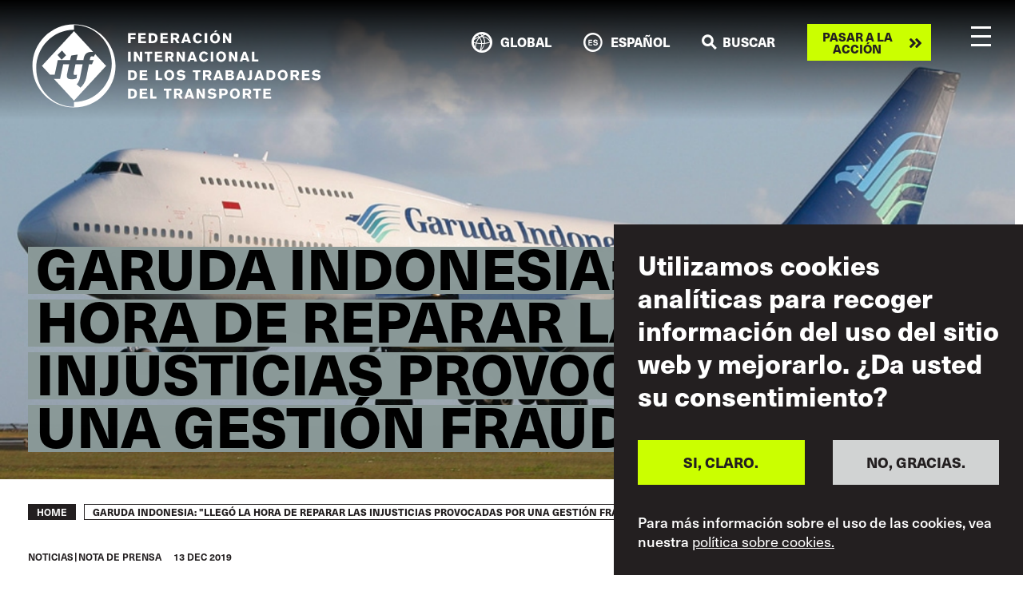

--- FILE ---
content_type: text/html; charset=UTF-8
request_url: https://www.itfglobal.org/es/news/garuda-indonesia-llego-la-hora-de-reparar-las-injusticias-provocadas-por-una-gestion
body_size: 27617
content:
<!DOCTYPE html>
<html lang="es" dir="ltr" prefix="content: http://purl.org/rss/1.0/modules/content/  dc: http://purl.org/dc/terms/  foaf: http://xmlns.com/foaf/0.1/  og: http://ogp.me/ns#  rdfs: http://www.w3.org/2000/01/rdf-schema#  schema: http://schema.org/  sioc: http://rdfs.org/sioc/ns#  sioct: http://rdfs.org/sioc/types#  skos: http://www.w3.org/2004/02/skos/core#  xsd: http://www.w3.org/2001/XMLSchema# ">
  <head>
    <meta charset="utf-8" />
<script async src="https://www.googletagmanager.com/gtag/js?id=UA-9929391-10"></script>
<script>window.dataLayer = window.dataLayer || [];function gtag(){dataLayer.push(arguments)};gtag("js", new Date());gtag("set", "developer_id.dMDhkMT", true);gtag("config", "UA-9929391-10", {"groups":"default","anonymize_ip":true,"page_placeholder":"PLACEHOLDER_page_path"});gtag("config", "G-ME9YWBM9MD", {"groups":"default","page_placeholder":"PLACEHOLDER_page_location"});</script>
<meta name="description" content="La Federación Internacional de los Trabajadores del Transporte (ITF) celebra la decisión del Gobierno indonesio de despedir al presidente ejecutivo y a los miembros de la junta de" />
<link rel="canonical" href="https://www.itfglobal.org/es/news/garuda-indonesia-llego-la-hora-de-reparar-las-injusticias-provocadas-por-una-gestion" />
<meta property="og:url" content="https://www.itfglobal.org/es/news/garuda-indonesia-llego-la-hora-de-reparar-las-injusticias-provocadas-por-una-gestion" />
<meta name="twitter:card" content="summary_large_image" />
<meta name="twitter:site" content="@itfglobalunion" />
<meta name="twitter:description" content="La Federación Internacional de los Trabajadores del Transporte (ITF) celebra la decisión del Gobierno indonesio de despedir al presidente ejecutivo y a los miembros de la junta de" />
<meta name="twitter:title" content="Garuda Indonesia: &quot;Llegó la hora de reparar las injusticias provocadas por una gestión fraudulenta&quot;." />
<meta name="twitter:creator" content="@pauline_l" />
<meta name="Generator" content="Drupal 10 (https://www.drupal.org)" />
<meta name="MobileOptimized" content="width" />
<meta name="HandheldFriendly" content="true" />
<meta name="viewport" content="width=device-width, initial-scale=1, shrink-to-fit=no" />
<style>div#sliding-popup, div#sliding-popup .eu-cookie-withdraw-banner, .eu-cookie-withdraw-tab {background: #231F20} div#sliding-popup.eu-cookie-withdraw-wrapper { background: transparent; } #sliding-popup h1, #sliding-popup h2, #sliding-popup h3, #sliding-popup p, #sliding-popup label, #sliding-popup div, .eu-cookie-compliance-more-button, .eu-cookie-compliance-secondary-button, .eu-cookie-withdraw-tab { color: #ffffff;} .eu-cookie-withdraw-tab { border-color: #ffffff;}</style>
<meta name="format-detection" content="telephone=no" />
<meta content="#231f20" name="theme-color" />
<meta content="#46588a" name="msapplication-navbutton-color" />
<meta content="yes" name="apple-mobile-web-app-capable" />
<meta content="black-translucent" name="apple-mobile-web-app-status-bar-style" />
<meta http-equiv="x-ua-compatible" content="ie=edge" />
<link rel="icon" href="/themes/itf/favicon.ico" type="image/vnd.microsoft.icon" />
<link rel="alternate" hreflang="en" href="https://www.itfglobal.org/en/news/garuda-indonesia-time-right-wrongs-law-breaking-management" />
<link rel="alternate" hreflang="de" href="https://www.itfglobal.org/de/news/garuda-indonesia-es-ist-der-zeit-die-rechtsverletzungen-des-managements-zu-korrigieren" />
<link rel="alternate" hreflang="es" href="https://www.itfglobal.org/es/news/garuda-indonesia-llego-la-hora-de-reparar-las-injusticias-provocadas-por-una-gestion" />
<link rel="alternate" hreflang="fr" href="https://www.itfglobal.org/fr/news/garuda-indonesia-lheure-est-venue-de-reparer-les-torts-causes-par-une-gestion-frauduleuse" />
<link rel="alternate" hreflang="pt-pt" href="https://www.itfglobal.org/pt/news/garuda-indonesia-hora-de-consertar-os-erros-da-diretoria-que-infringe-lei" />
<link rel="alternate" hreflang="ru" href="https://www.itfglobal.org/ru/news/%D0%98%D0%BD%D0%B4%D0%BE%D0%BD%D0%B5%D0%B7%D0%B8%D1%8F-%D0%BA%D0%BE%D0%BC%D0%BF%D0%B0%D0%BD%D0%B8%D1%8F-%D0%93%D0%B0%D1%80%D1%83%D0%B4%D0%B0-%C2%AB%D0%9F%D0%BE%D1%80%D0%B0-%D0%B8%D1%81%D0%BF%D1%80%D0%B0%D0%B2%D0%BB%D1%8F%D1%82%D1%8C-%D0%BE%D1%88%D0%B8%D0%B1%D0%BA%D0%B8-%D0%BD%D0%B0%D1%80%D1%83%D1%88%D0%B8%D0%B2%D1%88%D0%B5%D0%B3%D0%BE-%D0%BF%D1%80%D0%B0%D0%B2%D0%B0-%D1%80%D1%83%D0%BA%D0%BE%D0%B2%D0%BE%D0%B4%D1%81%D1%82%D0%B2%D0%B0%C2%BB" />
<link rel="alternate" hreflang="ar" href="https://www.itfglobal.org/ar/news/%D8%BA%D8%A7%D8%B1%D9%88%D8%AF%D8%A7-%D8%A5%D9%86%D8%AF%D9%88%D9%86%D9%8A%D8%B3%D9%8A%D8%A7-%D8%AD%D8%A7%D9%86-%D9%88%D9%82%D8%AA%D9%8F-%D8%AA%D8%B5%D8%AD%D9%8A%D8%AD-%D8%A3%D8%AE%D8%B7%D8%A7%D8%A1-%D8%A7%D9%84%D8%A5%D8%AF%D8%A7%D8%B1%D8%A9-%D8%A7%D9%84%D8%AE%D8%A7%D8%B1%D8%AC%D8%A9-%D8%B9%D9%86-%D8%A7%D9%84%D9%82%D8%A7%D9%86%D9%88%D9%86" />
<link rel="alternate" hreflang="ja" href="https://www.itfglobal.org/ja/news/%E3%82%AC%E3%83%AB%E3%83%BC%E3%83%80%E3%82%A4%E3%83%B3%E3%83%89%E3%83%8D%E3%82%B7%E3%82%A2%E8%88%AA%E7%A9%BA%E3%81%AE%E9%81%95%E6%B3%95%E7%B5%8C%E5%96%B6%E3%82%92%E6%AD%A3%E3%81%99%E6%99%82" />

    <title>Garuda Indonesia: &quot;Llegó la hora de reparar las injusticias provocadas por una gestión fraudulenta&quot;. | ITF Global</title>
    <link rel="stylesheet" media="all" href="/themes/contrib/stable/css/system/components/align.module.css?t8th05" />
<link rel="stylesheet" media="all" href="/themes/contrib/stable/css/system/components/fieldgroup.module.css?t8th05" />
<link rel="stylesheet" media="all" href="/themes/contrib/stable/css/system/components/container-inline.module.css?t8th05" />
<link rel="stylesheet" media="all" href="/themes/contrib/stable/css/system/components/clearfix.module.css?t8th05" />
<link rel="stylesheet" media="all" href="/themes/contrib/stable/css/system/components/details.module.css?t8th05" />
<link rel="stylesheet" media="all" href="/themes/contrib/stable/css/system/components/hidden.module.css?t8th05" />
<link rel="stylesheet" media="all" href="/themes/contrib/stable/css/system/components/item-list.module.css?t8th05" />
<link rel="stylesheet" media="all" href="/themes/contrib/stable/css/system/components/js.module.css?t8th05" />
<link rel="stylesheet" media="all" href="/themes/contrib/stable/css/system/components/nowrap.module.css?t8th05" />
<link rel="stylesheet" media="all" href="/themes/contrib/stable/css/system/components/position-container.module.css?t8th05" />
<link rel="stylesheet" media="all" href="/themes/contrib/stable/css/system/components/reset-appearance.module.css?t8th05" />
<link rel="stylesheet" media="all" href="/themes/contrib/stable/css/system/components/resize.module.css?t8th05" />
<link rel="stylesheet" media="all" href="/themes/contrib/stable/css/system/components/system-status-counter.css?t8th05" />
<link rel="stylesheet" media="all" href="/themes/contrib/stable/css/system/components/system-status-report-counters.css?t8th05" />
<link rel="stylesheet" media="all" href="/themes/contrib/stable/css/system/components/system-status-report-general-info.css?t8th05" />
<link rel="stylesheet" media="all" href="/themes/contrib/stable/css/system/components/tablesort.module.css?t8th05" />
<link rel="stylesheet" media="all" href="/themes/contrib/stable/css/views/views.module.css?t8th05" />
<link rel="stylesheet" media="all" href="/modules/contrib/eu_cookie_compliance/css/eu_cookie_compliance.css?t8th05" />
<link rel="stylesheet" media="all" href="/themes/itf/dist/css/style.css?t8th05" />
<link rel="stylesheet" media="all" href="https://use.typekit.net/lmp0uwh.css" />

    
  </head>
  <body class="page-node-177076 page-node-news">
        <a href="#main-content" class="visually-hidden focusable">
      Skip to main content
    </a>
    
      <div class="dialog-off-canvas-main-canvas" data-off-canvas-main-canvas>
    <div class="layout-container">
			<div class="banner-image" style="background-image: url('/sites/default/files/node/news/image/191212Garuda%20Indonesia%20Time%20to%20right%20the%20wrongs%20of%20law-breaking%20management.png')">
					</div>
	
    <header id="masthead" class="c-header js-header">
  <div class="container c-header_-container">
    <a class="c-branding" href="https://www.itfglobal.org/es" rel="home">
      <?xml version="1.0" encoding="utf-8"?>
<!-- Generator: Adobe Illustrator 26.3.1, SVG Export Plug-In . SVG Version: 6.00 Build 0)  -->
<svg version="1.1" id="Layer_1" xmlns="http://www.w3.org/2000/svg" xmlns:xlink="http://www.w3.org/1999/xlink" x="0px" y="0px"
	 viewBox="0 0 4892.5 1418.8" style="enable-background:new 0 0 4892.5 1418.8;" xml:space="preserve">
<style type="text/css">
	.st0{fill:#FFFFFF;}
</style>
<g>
	<g>
		<path class="st0" d="M985.5,570.5l-8.6,41.6h66.6l-28.7,69.7h-50.7l-45.9,224.9c-14.7,73.3-53.2,129-97.2,171.1l-64.2-56.2
			c25.1-27.5,45.8-66,55-112.4l45.8-227.4h-122l-26.9,127.1c-9.2,44-4.9,53.8,22,53.8c9.8,0,20.2-2.5,28.1-6.1l-0.6,61.1
			C729,930.5,700.9,936,679.5,936c-66.6,0-100.8-15.9-86.8-82.5l36.7-171.7H528.2l-52.5,245.7H369.3l341.5,369.4l542.9-587.5
			L1070,510.6l-27,44.6c-7.9-4.3-16.5-7.3-28.1-7.3C1002,547.9,988.5,556.5,985.5,570.5"/>
		<path class="st0" d="M1349.2,670c0,360.1-285.8,652-638.4,652v78.9c-352.6,0-638.4-291.9-638.4-652s285.8-652,638.4-652V18l0,0
			C1063.3,18,1349.2,309.9,1349.2,670 M1413.5,709.4c0-388.1-314.6-702.7-702.7-702.7l0,0C322.6,6.7,8,321.3,8,709.4
			s314.6,702.7,702.7,702.8l0,0l0,0C1098.9,1412.2,1413.5,1097.6,1413.5,709.4"/>
		<path class="st0" d="M507.2,449.9l69.4,80.6L501.8,606l-69.4-80.6L507.2,449.9z M436.5,612.1h208.2c6.7-31.2,13.5-59.9,20.2-78.2
			L773.6,518c-10.4,33.6-16.5,64.8-22.6,94.1h119.6c0.6-11,3.7-25.7,6.1-37.9c19.6-91.1,88.6-102.1,131.4-102.1
			c10.2,0,19.3,0.4,27.6,1.4L710.8,122l-543,587.5l137.8,149.1l78.4-0.1L436.5,612.1z"/>
	</g>
	<g>
		<path class="st0" d="M4044.3,1262.4v-32.9h-89.5v-39.8h76.5V1158h-76.5v-30.6h82v-32.2h-123.6v167.2H4044.3z M3870.9,1128.1v-32.9
			h-129.1v32.9h43.6v134.3h42.1v-134.3H3870.9z M3666.3,1148.5c0,4.3-0.5,17.1-14,21.6c-4.7,1.7-9.5,1.7-11.1,1.7h-34.6v-45.5h35.5
			C3649.4,1126.2,3666.3,1126.7,3666.3,1148.5 M3712.2,1262.4l-38.6-66.8c6.9-2.6,10.4-4.3,13.5-5.9c2.6-1.7,5.4-3.8,7.8-6.2
			c5.7-5.4,13-15.4,13-34.1c0-13.7-4.3-23.5-6.6-28c-13-23.9-39.5-25.5-47.1-26c-4.7-0.2-9.5-0.2-14.2-0.2h-75.3v167.2h42.1v-59.7
			h26.1l33.4,59.7H3712.2z M3473,1182.9c-0.5,13.3-3.8,26.5-13.3,36.7c-10.4,11.1-23.4,12.6-28.9,12.6c-10.9,0-20.9-4.3-28.2-12.1
			c-6.9-7.3-14-19.7-14-42.4c0-17.8,5.9-38.4,22.7-47.8c3.1-1.7,9.5-4.7,18.7-4.7c2.8,0,9,0.2,16.1,3.1c9,3.8,14,9.7,16.1,12.6
			C3467.3,1147.6,3473.7,1161.8,3473,1182.9 M3514.9,1180c0-23-9-50.2-25.1-66.8c-8.8-9-28-23.2-59.7-23.2
			c-38.9,0-58.3,21.5-66.8,34.1c-14.7,21.6-15.9,45.2-15.9,54c0,9.9,1.4,41.7,23.9,65.4c21.3,22.2,49,23.9,59.2,23.9
			c27.5,0,43.6-10.2,52.6-17.5C3503.8,1233.1,3514.9,1205.6,3514.9,1180 M3268.6,1150.4c0.2,14.2-5.7,23.2-20.4,25.6
			c-3.8,0.7-6.9,0.7-14.2,0.7h-25.4V1126h26.8c9.9,0,22,0,28.7,9.3C3266.2,1138.3,3268.6,1142.4,3268.6,1150.4 M3310,1150.6
			c0-16.6-5.7-28.7-9.2-34.1c-2.8-4.3-5.9-6.9-7.6-8.3c-12.8-11.1-27.7-13-43.6-13h-82.9v167.2h41.9v-54.7h28
			c24.2,0,47.8-1.7,63.5-23.9C3309.3,1170.6,3310,1156.1,3310,1150.6 M3118.6,1208.2c0-8.5-2.1-14.9-3.3-18
			c-8.5-20.4-30-24.6-36-25.8c-9.2-2.1-18.5-4-28-5.4c-15.6-2.4-24.9-2.1-30.6-8.3c-1.2-1.2-3.6-4.3-3.6-8.8
			c0-7.8,7.8-17.8,24.9-17.8c7.1,0,13.5,1.9,15.6,2.4c12.6,4,18.9,9.2,28.2,18.2l30.8-22c-9.5-8.3-12.8-11.1-18.5-14.9
			c-22.7-15.4-45-16.6-55.2-16.6c-27.5,0-43.8,9.7-52.1,17.5c-8.1,7.6-12.6,16.1-14.4,26.7c-0.7,4.7-0.9,10.2-0.9,11.6
			c0,6.9,1.4,12.3,2.1,14.7c2.1,6.2,5.4,10.4,7.1,12.3c8.3,9.9,19.4,14.4,31.5,17.5c7.8,1.9,15.9,3.3,23.7,4.3
			c14.9,2.1,37.2,2.6,37.2,18c0,12.8-16.6,17.5-17.8,17.8c-5.4,1.7-11.1,1.7-13,1.7c-14,0-30.1-5-41-14c-3.3-2.6-6.6-6.4-7.3-7.1
			l-31.7,19.9c6.6,7.8,8.8,10.2,13.3,14c11.1,9,29.8,20.1,63,20.1c5.7,0,11.4-0.5,16.8-1.2c8.1-0.9,38.1-4.5,52.6-30.8
			C3118.1,1222.9,3118.6,1213,3118.6,1208.2 M2924.1,1262.4v-167.2h-40l1.7,104.9l-61.1-104.9h-40.9v167.2h40.2l-1.4-103.5
			l60.7,103.5H2924.1z M2681.1,1205.6h-42.4l20.6-70.6L2681.1,1205.6z M2743.4,1262.4l-61.6-167.2h-43.6l-62.1,167.2h44.5l8.3-26.8
			h61.6l8.3,26.8H2743.4z M2502.5,1148.5c0,4.3-0.5,17.1-14,21.6c-4.7,1.7-9.5,1.7-11.1,1.7h-34.6v-45.5h35.5
			C2485.7,1126.2,2502.5,1126.7,2502.5,1148.5 M2548.5,1262.4l-38.6-66.8c6.9-2.6,10.4-4.3,13.5-5.9c2.6-1.7,5.4-3.8,7.8-6.2
			c5.7-5.4,13-15.4,13-34.1c0-13.7-4.3-23.5-6.6-28c-13-23.9-39.5-25.5-47.1-26c-4.7-0.2-9.5-0.2-14.2-0.2H2401v167.2h42.1v-59.7
			h26.1l33.4,59.7H2548.5z M2359,1128.1v-32.9h-129.1v32.9h43.6v134.3h42.1v-134.3H2359z M2106.5,1262.4v-35.3h-65.4v-131.9h-41.7
			v167.2L2106.5,1262.4L2106.5,1262.4z M1953.9,1262.4v-32.9h-89.5v-39.8h76.5V1158h-76.5v-30.6h82v-32.2h-123.6v167.2H1953.9z
			 M1733.9,1178.8c0,22.7-6.9,34.8-15.4,41.2c-10.9,8.1-25.1,8.8-37.4,8.8h-12.8v-98.3h16.8c8.1,0,15.2-0.2,23,2.4
			c9,2.8,14,8.5,16.4,11.4C1732.5,1154.4,1733.9,1166,1733.9,1178.8 M1775.8,1177.4c0-24.6-6.6-39.6-12.5-48.8
			c-5.2-8.3-10.2-12.8-13.3-15.1c-20.4-16.8-48.3-17.5-55.4-18c-5-0.2-10-0.2-15.2-0.2h-53.3v167.2h65.6c9.5,0,17.5-0.5,26.8-2.6
			c20.4-4.7,32.7-15.6,38.1-21.8C1765.6,1227.6,1775.8,1208.9,1775.8,1177.4"/>
		<path class="st0" d="M4880.4,895.2c0-8.5-2.1-14.9-3.3-18c-8.5-20.4-30-24.6-36-25.8c-9.2-2.1-18.5-4-28-5.4
			c-15.6-2.4-24.9-2.1-30.6-8.3c-1.2-1.2-3.6-4.3-3.6-8.8c0-7.8,7.8-17.8,24.9-17.8c7.1,0,13.5,1.9,15.6,2.4
			c12.6,4,18.9,9.2,28.2,18.2l30.8-22c-9.5-8.3-12.8-11.1-18.5-14.9c-22.7-15.4-45-16.6-55.2-16.6c-27.5,0-43.8,9.7-52.1,17.5
			c-8.1,7.6-12.6,16.1-14.4,26.7c-0.7,4.7-0.9,10.2-0.9,11.6c0,6.9,1.4,12.3,2.1,14.7c2.1,6.2,5.4,10.4,7.1,12.3
			c8.3,9.9,19.4,14.4,31.5,17.5c7.8,1.9,15.9,3.3,23.7,4.3c14.9,2.1,37.2,2.6,37.2,18c0,12.8-16.6,17.5-17.8,17.8
			c-5.4,1.7-11.1,1.7-13,1.7c-14,0-30.1-5-41-14c-3.3-2.6-6.6-6.4-7.3-7.1l-31.7,19.9c6.6,7.8,8.8,10.2,13.3,14
			c11.1,9,29.8,20.1,63,20.1c5.7,0,11.4-0.5,16.8-1.2c8.1-0.9,38.1-4.5,52.6-30.8C4880,909.9,4880.4,900,4880.4,895.2 M4696.6,949.4
			v-32.9h-89.5v-39.8h76.5V845h-76.5v-30.6h82v-32.2h-123.6v167.2H4696.6z M4475.4,835.5c0,4.3-0.5,17.1-14,21.6
			c-4.7,1.7-9.5,1.7-11.1,1.7h-34.6v-45.5h35.5C4458.6,813.2,4475.4,813.7,4475.4,835.5 M4521.3,949.4l-38.6-66.8
			c6.9-2.6,10.4-4.3,13.5-5.9c2.6-1.7,5.4-3.8,7.8-6.2c5.7-5.4,13-15.4,13-34.1c0-13.7-4.3-23.5-6.6-28c-13-23.9-39.5-25.5-47.1-26
			c-4.7-0.2-9.5-0.2-14.2-0.2h-75.3v167.2h42.1v-59.7h26.1l33.4,59.7H4521.3z M4282.1,869.9c-0.5,13.3-3.8,26.5-13.3,36.7
			c-10.4,11.1-23.5,12.6-28.9,12.6c-10.9,0-20.8-4.3-28.2-12.1c-6.9-7.3-14-19.7-14-42.4c0-17.8,5.9-38.4,22.8-47.8
			c3.1-1.7,9.5-4.7,18.7-4.7c2.8,0,9,0.2,16.1,3.1c9,3.8,14,9.7,16.1,12.6C4276.4,834.6,4282.8,848.8,4282.1,869.9 M4324,867
			c0-23-9-50.2-25.1-66.8c-8.7-9-27.9-23.2-59.7-23.2c-38.9,0-58.3,21.5-66.8,34.1c-14.7,21.6-15.9,45.2-15.9,54
			c0,9.9,1.4,41.7,23.9,65.4c21.3,22.2,49,23.9,59.2,23.9c27.5,0,43.6-10.2,52.6-17.5C4312.9,920.1,4324,892.6,4324,867
			 M4073.9,865.8c0,22.7-6.9,34.8-15.4,41.2c-10.9,8.1-25.1,8.8-37.4,8.8h-12.8v-98.3h16.8c8.1,0,15.2-0.2,23,2.4
			c9,2.8,14,8.5,16.3,11.4C4072.5,841.4,4073.9,853,4073.9,865.8 M4115.8,864.4c0-24.6-6.6-39.6-12.6-48.8
			c-5.2-8.3-10.2-12.8-13.2-15.1c-20.4-16.8-48.3-17.5-55.4-18c-5-0.2-9.9-0.2-15.2-0.2h-53.3v167.2h65.6c9.5,0,17.5-0.5,26.8-2.6
			c20.4-4.7,32.7-15.6,38.1-21.8C4105.6,914.6,4115.8,895.9,4115.8,864.4 M3863.6,892.6h-42.4l20.6-70.6L3863.6,892.6z
			 M3925.9,949.4l-61.6-167.2h-43.6l-62.1,167.2h44.5l8.3-26.8h61.6l8.3,26.8H3925.9z M3719.8,902.8V782.2h-41.9v118.4
			c0,3.8-0.2,7.3-3.1,10.4c-3.6,4-11.1,4.5-22.5,4.5h-7.1v33.8h28c13.3,0,27.2-0.2,37.6-10.6
			C3720.7,928.8,3719.8,915.6,3719.8,902.8 M3554.7,892.6h-42.4l20.6-70.6L3554.7,892.6z M3617,949.4l-61.6-167.2h-43.6l-62.1,167.2
			h44.5l8.3-26.8h61.6l8.3,26.8H3617z M3375.9,899c0,6.9-2.6,10.7-4.5,12.8c-5.5,5.7-12.8,7.3-27.7,7.3h-29.2v-40.5h36.3
			c7.1,0,10.4,0.5,13.5,1.7C3369,881.9,3375.9,886.7,3375.9,899 M3370.9,830.1c0,3.8-0.9,6.6-1.4,7.8c-1.4,3.8-4.5,8.1-14,9.7
			c-3.3,0.5-9.2,0.7-9.5,0.7h-31.5v-34.9h36c4.7,0,7.3,0.5,9.5,1.2C3370.2,818,3370.9,826.5,3370.9,830.1 M3418.2,902.8
			c0-8.3-2.4-14.4-3.8-17.3c-4-8.3-12.1-17.3-31.7-20.8c-2.1-0.5-4.2-0.9-6.6-1.2c7.6-1.7,9.9-2.4,14-4c7.3-3.3,21.8-12.5,21.8-34.3
			c0-12.6-4.7-20.4-8-24.6c-11.4-15.1-29.8-17.3-47.1-18c-4.3-0.2-8.8-0.2-13.3-0.2h-68.7v167.2h77.7c16.1,0,32.2-1.2,46-10.4
			C3415.9,927.4,3418.2,910.1,3418.2,902.8 M3171.9,892.6h-42.4l20.6-70.6L3171.9,892.6z M3234.2,949.4l-61.6-167.2H3129l-62,167.2
			h44.5l8.3-26.8h61.6l8.3,26.8H3234.2z M2993.3,835.5c0,4.3-0.5,17.1-14,21.6c-4.7,1.7-9.5,1.7-11.1,1.7h-34.6v-45.5h35.5
			C2976.5,813.2,2993.3,813.7,2993.3,835.5 M3039.3,949.4l-38.6-66.8c6.9-2.6,10.4-4.3,13.5-5.9c2.6-1.7,5.4-3.8,7.8-6.2
			c5.7-5.4,13-15.4,13-34.1c0-13.7-4.3-23.5-6.6-28c-13-23.9-39.5-25.5-47.1-26c-4.8-0.2-9.5-0.2-14.2-0.2h-75.3v167.2h42.1v-59.7
			h26.1l33.4,59.7H3039.3z M2849.8,815.1v-32.9h-129.1v32.9h43.6v134.3h42.1V815.1H2849.8z M2593.9,895.2c0-8.5-2.1-14.9-3.3-18
			c-8.5-20.4-30.1-24.6-36-25.8c-9.2-2.1-18.5-4-28-5.4c-15.6-2.4-24.9-2.1-30.6-8.3c-1.2-1.2-3.6-4.3-3.6-8.8
			c0-7.8,7.8-17.8,24.9-17.8c7.1,0,13.5,1.9,15.6,2.4c12.6,4,18.9,9.2,28.2,18.2l30.8-22c-9.5-8.3-12.8-11.1-18.5-14.9
			c-22.7-15.4-45-16.6-55.2-16.6c-27.5,0-43.8,9.7-52.1,17.5c-8.1,7.6-12.6,16.1-14.4,26.7c-0.7,4.7-0.9,10.2-0.9,11.6
			c0,6.9,1.4,12.3,2.1,14.7c2.1,6.2,5.4,10.4,7.1,12.3c8.3,9.9,19.4,14.4,31.5,17.5c7.8,1.9,15.9,3.3,23.7,4.3
			c14.9,2.1,37.2,2.6,37.2,18c0,12.8-16.6,17.5-17.8,17.8c-5.4,1.7-11.1,1.7-13,1.7c-14,0-30.1-5-41-14c-3.3-2.6-6.6-6.4-7.3-7.1
			l-31.7,19.9c6.6,7.8,8.8,10.2,13.3,14c11.1,9,29.8,20.1,63,20.1c5.7,0,11.4-0.5,16.8-1.2c8.1-0.9,38.1-4.5,52.6-30.8
			C2593.5,909.9,2593.9,900,2593.9,895.2 M2363.7,869.9c-0.5,13.3-3.8,26.5-13.3,36.7c-10.4,11.1-23.5,12.6-28.9,12.6
			c-10.9,0-20.8-4.3-28.2-12.1c-6.9-7.3-14-19.7-14-42.4c0-17.8,5.9-38.4,22.7-47.8c3.1-1.7,9.5-4.7,18.7-4.7c2.8,0,9,0.2,16.1,3.1
			c9,3.8,14,9.7,16.1,12.6C2358,834.6,2364.4,848.8,2363.7,869.9 M2405.6,867c0-23-9-50.2-25.1-66.8c-8.8-9-28-23.2-59.7-23.2
			c-38.8,0-58.3,21.5-66.8,34.1c-14.7,21.6-15.9,45.2-15.9,54c0,9.9,1.4,41.7,23.9,65.4c21.3,22.2,49,23.9,59.2,23.9
			c27.5,0,43.6-10.2,52.6-17.5C2394.5,920.1,2405.6,892.6,2405.6,867 M2199.3,949.4v-35.3H2134V782.2h-41.7v167.2H2199.3z
			 M1953.9,949.4v-32.9h-89.5v-39.8h76.5V845h-76.5v-30.6h82v-32.2h-123.6v167.2H1953.9z M1733.9,865.8c0,22.7-6.9,34.8-15.4,41.2
			c-10.9,8.1-25.1,8.8-37.4,8.8h-12.8v-98.3h16.8c8.1,0,15.2-0.2,23,2.4c9,2.8,14,8.5,16.4,11.4
			C1732.5,841.4,1733.9,853,1733.9,865.8 M1775.8,864.4c0-24.6-6.6-39.6-12.5-48.8c-5.2-8.3-10.2-12.8-13.3-15.1
			c-20.4-16.8-48.3-17.5-55.4-18c-5-0.2-10-0.2-15.2-0.2h-53.3v167.2h65.6c9.5,0,17.5-0.5,26.8-2.6c20.4-4.7,32.7-15.6,38.1-21.8
			C1765.6,914.6,1775.8,895.9,1775.8,864.4"/>
		<path class="st0" d="M3827.1,636.4v-35.3h-65.4V469.2H3720v167.2H3827.1z M3617.2,579.6h-42.4l20.6-70.6L3617.2,579.6z
			 M3679.5,636.4l-61.6-167.2h-43.6l-62.1,167.2h44.5l8.3-26.8h61.6l8.3,26.8H3679.5z M3472.5,636.4V469.2h-40l1.7,104.9L3373,469.2
			h-41v167.2h40.3l-1.4-103.5l60.7,103.5H3472.5z M3240.4,556.9c-0.5,13.3-3.8,26.5-13.3,36.7c-10.4,11.1-23.5,12.6-28.9,12.6
			c-10.9,0-20.9-4.3-28.2-12.1c-6.9-7.3-14-19.7-14-42.4c0-17.8,5.9-38.4,22.7-47.9c3.1-1.7,9.5-4.7,18.7-4.7c2.8,0,9,0.2,16.1,3.1
			c9,3.8,14,9.7,16.1,12.6C3234.7,521.5,3241.1,535.8,3240.4,556.9 M3282.3,554c0-23-9-50.2-25.1-66.8c-8.8-9-28-23.2-59.7-23.2
			c-38.9,0-58.3,21.5-66.8,34.1c-14.7,21.6-15.9,45.3-15.9,54c0,9.9,1.4,41.7,23.9,65.4c21.3,22.2,49,23.9,59.2,23.9
			c27.5,0,43.6-10.2,52.6-17.5C3271.2,607.1,3282.3,579.6,3282.3,554 M3064.6,469.2h-41.7v167.2h41.7V469.2z M2978.6,598.5
			l-33.2-16.8c-3.8,6.4-12.8,24.6-36.2,24.6c-9,0-15.4-2.8-18.5-4.7c-9.2-5.2-19.2-15.6-22-38.6c-0.7-5.2-0.7-9.3-0.7-11.4
			c0-23,9-37,15.9-43.3c9.5-9,20.6-9.9,25.3-9.9c17.1,0,27.2,11.6,30.3,16.1c1.4,1.9,3.1,4.5,5.4,9.2l32.9-16.3
			c-1.7-2.8-5.4-10.2-11.6-17.3c-14.7-16.8-36.5-26-59-26c-34.1,0-53,19.4-60.6,28.9c-19.2,23.2-20.4,49.5-20.4,59.7
			c0,13.3,2.1,61.8,46.2,81.7c14.4,6.4,28.2,7.1,34.1,7.1c32.7,0,53.5-18.9,61.1-27.5C2970.1,611.1,2973.6,606.1,2978.6,598.5
			 M2730.4,579.6H2688l20.6-70.6L2730.4,579.6z M2792.7,636.4l-61.6-167.2h-43.6l-62.1,167.2h44.5l8.3-26.8h61.6l8.3,26.8H2792.7z
			 M2585.7,636.4V469.2h-40l1.7,104.9l-61.1-104.9h-40.9v167.2h40.2l-1.4-103.5l60.7,103.5H2585.7z M2355.4,522.5
			c0,4.3-0.5,17.1-14,21.6c-4.7,1.7-9.5,1.7-11.1,1.7h-34.6v-45.5h35.5C2338.6,500.2,2355.4,500.7,2355.4,522.5 M2401.4,636.4
			l-38.6-66.8c6.9-2.6,10.4-4.3,13.5-5.9c2.6-1.7,5.4-3.8,7.8-6.1c5.7-5.4,13-15.4,13-34.1c0-13.7-4.2-23.5-6.6-28
			c-13-23.9-39.5-25.6-47.1-26c-4.7-0.2-9.5-0.2-14.2-0.2h-75.3v167.2h42.1v-59.7h26.1l33.4,59.7h45.9L2401.4,636.4L2401.4,636.4z
			 M2208.6,636.4v-32.9H2119v-39.8h76.5V532H2119v-30.6h82v-32.2h-123.6v167.2L2208.6,636.4L2208.6,636.4z M2035.2,502.1v-32.9
			h-129.1v32.9h43.6v134.3h42.1V502.1H2035.2z M1864.4,636.4V469.2h-40l1.7,104.9L1765,469.2h-41v167.2h40.3l-1.4-103.5l60.7,103.5
			H1864.4z M1667.8,469.2h-41.7v167.2h41.7V469.2z"/>
		<path class="st0" d="M3369.9,323.4V156.2h-40l1.7,104.9l-61.1-104.9h-40.9v167.2h40.2l-1.4-103.5l60.7,103.5L3369.9,323.4
			L3369.9,323.4z M3137.8,243.8c-0.5,13.3-3.8,26.5-13.3,36.7c-10.4,11.1-23.5,12.6-28.9,12.6c-10.9,0-20.8-4.3-28.2-12.1
			c-6.9-7.4-14-19.7-14-42.4c0-17.8,5.9-38.4,22.8-47.9c3.1-1.7,9.5-4.7,18.7-4.7c2.8,0,9,0.2,16.1,3.1c9,3.8,14,9.7,16.1,12.6
			C3132.1,208.6,3138.5,222.8,3137.8,243.8 M3179.7,241c0-23-9-50.2-25.1-66.8c-8.7-9-27.9-23.2-59.7-23.2
			c-38.9,0-58.3,21.5-66.8,34.1c-14.7,21.6-15.9,45.3-15.9,54c0,9.9,1.4,41.7,23.9,65.4c21.3,22.2,49,23.9,59.2,23.9
			c27.5,0,43.6-10.2,52.6-17.5C3168.6,294.1,3179.7,266.6,3179.7,241 M3137.8,111h-42.7l-14.4,27.2h23L3137.8,111z M2962,156.2
			h-41.7v167.2h41.7V156.2z M2876.1,285.5l-33.2-16.8c-3.8,6.4-12.8,24.7-36.2,24.7c-9,0-15.4-2.8-18.5-4.7
			c-9.2-5.2-19.2-15.7-22-38.6c-0.7-5.2-0.7-9.2-0.7-11.4c0-23,9-37,15.9-43.4c9.5-9,20.6-9.9,25.3-9.9c17.1,0,27.2,11.6,30.3,16.1
			c1.4,1.9,3.1,4.5,5.4,9.2l32.9-16.3c-1.7-2.8-5.4-10.2-11.6-17.3c-14.7-16.8-36.5-26-59-26c-34.1,0-53.1,19.4-60.6,28.9
			c-19.2,23.2-20.4,49.5-20.4,59.7c0,13.3,2.1,61.8,46.2,81.7c14.4,6.4,28.2,7.1,34.1,7.1c32.7,0,53.5-18.9,61.1-27.5
			C2867.5,298.1,2871.1,293.1,2876.1,285.5 M2627.8,266.6h-42.4L2606,196L2627.8,266.6z M2690.1,323.4l-61.6-167.2H2585l-62.1,167.2
			h44.5l8.3-26.8h61.6l8.3,26.8H2690.1z M2449.2,209.5c0,4.3-0.5,17.1-14,21.6c-4.7,1.7-9.5,1.7-11.1,1.7h-34.6v-45.5h35.5
			C2432.4,187.2,2449.2,187.7,2449.2,209.5 M2495.2,323.4l-38.6-66.8c6.9-2.6,10.4-4.2,13.5-5.9c2.6-1.7,5.4-3.8,7.8-6.2
			c5.7-5.4,13-15.4,13-34.1c0-13.8-4.3-23.5-6.6-28c-13-23.9-39.5-25.5-47.1-26c-4.7-0.2-9.5-0.2-14.2-0.2h-75.3v167.2h42.1v-59.7
			h26.1l33.4,59.7H2495.2z M2302.4,323.4v-32.9h-89.5v-39.8h76.5V219h-76.5v-30.6h82v-32.2h-123.6v167.2H2302.4z M2082.4,239.8
			c0,22.7-6.9,34.8-15.4,41.2c-10.9,8.1-25.1,8.8-37.4,8.8h-12.8v-98.3h16.8c8.1,0,15.2-0.2,23,2.4c9,2.8,14,8.5,16.3,11.4
			C2080.9,215.4,2082.4,227,2082.4,239.8 M2124.2,238.4c0-24.7-6.6-39.6-12.6-48.8c-5.2-8.3-10.2-12.8-13.2-15.1
			c-20.4-16.8-48.3-17.5-55.4-18c-5-0.2-10-0.2-15.2-0.2h-53.3v167.2h65.6c9.5,0,17.5-0.5,26.8-2.6c20.4-4.7,32.7-15.6,38.1-21.8
			C2114.1,288.6,2124.2,269.9,2124.2,238.4 M1929.3,323.4v-32.9h-89.5v-39.8h76.5V219h-76.5v-30.6h82v-32.2h-123.6v167.2H1929.3z
			 M1754.5,188.2v-31.9h-128.3v167.2h41.7v-67.7h79.8v-32.2h-79.8v-35.3h86.6L1754.5,188.2L1754.5,188.2z"/>
	</g>
</g>
</svg>
      <?xml version="1.0" encoding="utf-8"?>
<!-- Generator: Adobe Illustrator 26.3.1, SVG Export Plug-In . SVG Version: 6.00 Build 0)  -->
<svg version="1.1" id="Layer_1" xmlns="http://www.w3.org/2000/svg" xmlns:xlink="http://www.w3.org/1999/xlink" x="0px" y="0px"
	 viewBox="0 0 4892.5 1418.8" style="enable-background:new 0 0 4892.5 1418.8;" xml:space="preserve">
<g>
	<g>
		<path d="M985.5,570.5l-8.6,41.6h66.6l-28.7,69.7h-50.7l-45.9,224.9c-14.7,73.3-53.2,129-97.2,171.1l-64.2-56.2
			c25.1-27.5,45.8-66,55-112.4l45.8-227.4h-122l-26.9,127.1c-9.2,44-4.9,53.8,22,53.8c9.8,0,20.2-2.5,28.1-6.1l-0.6,61.1
			C729,930.5,700.9,936,679.5,936c-66.6,0-100.8-15.9-86.8-82.5l36.7-171.7H528.2l-52.5,245.7H369.3l341.5,369.4l542.9-587.5
			L1070,510.6l-27,44.6c-7.9-4.3-16.5-7.3-28.1-7.3C1002,547.9,988.5,556.5,985.5,570.5"/>
		<path d="M1349.2,670c0,360.1-285.8,652-638.4,652v78.9c-352.6,0-638.4-291.9-638.4-652s285.8-652,638.4-652V18l0,0
			C1063.3,18,1349.2,309.9,1349.2,670 M1413.5,709.4c0-388.1-314.6-702.7-702.7-702.7l0,0C322.6,6.7,8,321.3,8,709.4
			s314.6,702.7,702.7,702.8l0,0l0,0C1098.9,1412.2,1413.5,1097.6,1413.5,709.4"/>
		<path d="M507.2,449.9l69.4,80.6L501.8,606l-69.4-80.6L507.2,449.9z M436.5,612.1h208.2c6.7-31.2,13.5-59.9,20.2-78.2L773.6,518
			c-10.4,33.6-16.5,64.8-22.6,94.1h119.6c0.6-11,3.7-25.7,6.1-37.9c19.6-91.1,88.6-102.1,131.4-102.1c10.2,0,19.3,0.4,27.6,1.4
			L710.8,122l-543,587.5l137.8,149.1l78.4-0.1L436.5,612.1z"/>
	</g>
	<g>
		<path d="M4044.3,1262.4v-32.9h-89.5v-39.8h76.5V1158h-76.5v-30.6h82v-32.2h-123.6v167.2H4044.3z M3870.9,1128.1v-32.9h-129.1v32.9
			h43.6v134.3h42.1v-134.3H3870.9z M3666.3,1148.5c0,4.3-0.5,17.1-14,21.6c-4.7,1.7-9.5,1.7-11.1,1.7h-34.6v-45.5h35.5
			C3649.4,1126.2,3666.3,1126.7,3666.3,1148.5 M3712.2,1262.4l-38.6-66.8c6.9-2.6,10.4-4.3,13.5-5.9c2.6-1.7,5.4-3.8,7.8-6.2
			c5.7-5.4,13-15.4,13-34.1c0-13.7-4.3-23.5-6.6-28c-13-23.9-39.5-25.5-47.1-26c-4.7-0.2-9.5-0.2-14.2-0.2h-75.3v167.2h42.1v-59.7
			h26.1l33.4,59.7H3712.2z M3473,1182.9c-0.5,13.3-3.8,26.5-13.3,36.7c-10.4,11.1-23.4,12.6-28.9,12.6c-10.9,0-20.9-4.3-28.2-12.1
			c-6.9-7.3-14-19.7-14-42.4c0-17.8,5.9-38.4,22.7-47.8c3.1-1.7,9.5-4.7,18.7-4.7c2.8,0,9,0.2,16.1,3.1c9,3.8,14,9.7,16.1,12.6
			C3467.3,1147.6,3473.7,1161.8,3473,1182.9 M3514.9,1180c0-23-9-50.2-25.1-66.8c-8.8-9-28-23.2-59.7-23.2
			c-38.9,0-58.3,21.5-66.8,34.1c-14.7,21.6-15.9,45.2-15.9,54c0,9.9,1.4,41.7,23.9,65.4c21.3,22.2,49,23.9,59.2,23.9
			c27.5,0,43.6-10.2,52.6-17.5C3503.8,1233.1,3514.9,1205.6,3514.9,1180 M3268.6,1150.4c0.2,14.2-5.7,23.2-20.4,25.6
			c-3.8,0.7-6.9,0.7-14.2,0.7h-25.4V1126h26.8c9.9,0,22,0,28.7,9.3C3266.2,1138.3,3268.6,1142.4,3268.6,1150.4 M3310,1150.6
			c0-16.6-5.7-28.7-9.2-34.1c-2.8-4.3-5.9-6.9-7.6-8.3c-12.8-11.1-27.7-13-43.6-13h-82.9v167.2h41.9v-54.7h28
			c24.2,0,47.8-1.7,63.5-23.9C3309.3,1170.6,3310,1156.1,3310,1150.6 M3118.6,1208.2c0-8.5-2.1-14.9-3.3-18
			c-8.5-20.4-30-24.6-36-25.8c-9.2-2.1-18.5-4-28-5.4c-15.6-2.4-24.9-2.1-30.6-8.3c-1.2-1.2-3.6-4.3-3.6-8.8
			c0-7.8,7.8-17.8,24.9-17.8c7.1,0,13.5,1.9,15.6,2.4c12.6,4,18.9,9.2,28.2,18.2l30.8-22c-9.5-8.3-12.8-11.1-18.5-14.9
			c-22.7-15.4-45-16.6-55.2-16.6c-27.5,0-43.8,9.7-52.1,17.5c-8.1,7.6-12.6,16.1-14.4,26.7c-0.7,4.7-0.9,10.2-0.9,11.6
			c0,6.9,1.4,12.3,2.1,14.7c2.1,6.2,5.4,10.4,7.1,12.3c8.3,9.9,19.4,14.4,31.5,17.5c7.8,1.9,15.9,3.3,23.7,4.3
			c14.9,2.1,37.2,2.6,37.2,18c0,12.8-16.6,17.5-17.8,17.8c-5.4,1.7-11.1,1.7-13,1.7c-14,0-30.1-5-41-14c-3.3-2.6-6.6-6.4-7.3-7.1
			l-31.7,19.9c6.6,7.8,8.8,10.2,13.3,14c11.1,9,29.8,20.1,63,20.1c5.7,0,11.4-0.5,16.8-1.2c8.1-0.9,38.1-4.5,52.6-30.8
			C3118.1,1222.9,3118.6,1213,3118.6,1208.2 M2924.1,1262.4v-167.2h-40l1.7,104.9l-61.1-104.9h-40.9v167.2h40.2l-1.4-103.5
			l60.7,103.5H2924.1z M2681.1,1205.6h-42.4l20.6-70.6L2681.1,1205.6z M2743.4,1262.4l-61.6-167.2h-43.6l-62.1,167.2h44.5l8.3-26.8
			h61.6l8.3,26.8H2743.4z M2502.5,1148.5c0,4.3-0.5,17.1-14,21.6c-4.7,1.7-9.5,1.7-11.1,1.7h-34.6v-45.5h35.5
			C2485.7,1126.2,2502.5,1126.7,2502.5,1148.5 M2548.5,1262.4l-38.6-66.8c6.9-2.6,10.4-4.3,13.5-5.9c2.6-1.7,5.4-3.8,7.8-6.2
			c5.7-5.4,13-15.4,13-34.1c0-13.7-4.3-23.5-6.6-28c-13-23.9-39.5-25.5-47.1-26c-4.7-0.2-9.5-0.2-14.2-0.2H2401v167.2h42.1v-59.7
			h26.1l33.4,59.7H2548.5z M2359,1128.1v-32.9h-129.1v32.9h43.6v134.3h42.1v-134.3H2359z M2106.5,1262.4v-35.3h-65.4v-131.9h-41.7
			v167.2L2106.5,1262.4L2106.5,1262.4z M1953.9,1262.4v-32.9h-89.5v-39.8h76.5V1158h-76.5v-30.6h82v-32.2h-123.6v167.2H1953.9z
			 M1733.9,1178.8c0,22.7-6.9,34.8-15.4,41.2c-10.9,8.1-25.1,8.8-37.4,8.8h-12.8v-98.3h16.8c8.1,0,15.2-0.2,23,2.4
			c9,2.8,14,8.5,16.4,11.4C1732.5,1154.4,1733.9,1166,1733.9,1178.8 M1775.8,1177.4c0-24.6-6.6-39.6-12.5-48.8
			c-5.2-8.3-10.2-12.8-13.3-15.1c-20.4-16.8-48.3-17.5-55.4-18c-5-0.2-10-0.2-15.2-0.2h-53.3v167.2h65.6c9.5,0,17.5-0.5,26.8-2.6
			c20.4-4.7,32.7-15.6,38.1-21.8C1765.6,1227.6,1775.8,1208.9,1775.8,1177.4"/>
		<path d="M4880.4,895.2c0-8.5-2.1-14.9-3.3-18c-8.5-20.4-30-24.6-36-25.8c-9.2-2.1-18.5-4-28-5.4c-15.6-2.4-24.9-2.1-30.6-8.3
			c-1.2-1.2-3.6-4.3-3.6-8.8c0-7.8,7.8-17.8,24.9-17.8c7.1,0,13.5,1.9,15.6,2.4c12.6,4,18.9,9.2,28.2,18.2l30.8-22
			c-9.5-8.3-12.8-11.1-18.5-14.9c-22.7-15.4-45-16.6-55.2-16.6c-27.5,0-43.8,9.7-52.1,17.5c-8.1,7.6-12.6,16.1-14.4,26.7
			c-0.7,4.7-0.9,10.2-0.9,11.6c0,6.9,1.4,12.3,2.1,14.7c2.1,6.2,5.4,10.4,7.1,12.3c8.3,9.9,19.4,14.4,31.5,17.5
			c7.8,1.9,15.9,3.3,23.7,4.3c14.9,2.1,37.2,2.6,37.2,18c0,12.8-16.6,17.5-17.8,17.8c-5.4,1.7-11.1,1.7-13,1.7c-14,0-30.1-5-41-14
			c-3.3-2.6-6.6-6.4-7.3-7.1l-31.7,19.9c6.6,7.8,8.8,10.2,13.3,14c11.1,9,29.8,20.1,63,20.1c5.7,0,11.4-0.5,16.8-1.2
			c8.1-0.9,38.1-4.5,52.6-30.8C4880,909.9,4880.4,900,4880.4,895.2 M4696.6,949.4v-32.9h-89.5v-39.8h76.5V845h-76.5v-30.6h82v-32.2
			h-123.6v167.2H4696.6z M4475.4,835.5c0,4.3-0.5,17.1-14,21.6c-4.7,1.7-9.5,1.7-11.1,1.7h-34.6v-45.5h35.5
			C4458.6,813.2,4475.4,813.7,4475.4,835.5 M4521.3,949.4l-38.6-66.8c6.9-2.6,10.4-4.3,13.5-5.9c2.6-1.7,5.4-3.8,7.8-6.2
			c5.7-5.4,13-15.4,13-34.1c0-13.7-4.3-23.5-6.6-28c-13-23.9-39.5-25.5-47.1-26c-4.7-0.2-9.5-0.2-14.2-0.2h-75.3v167.2h42.1v-59.7
			h26.1l33.4,59.7H4521.3z M4282.1,869.9c-0.5,13.3-3.8,26.5-13.3,36.7c-10.4,11.1-23.5,12.6-28.9,12.6c-10.9,0-20.8-4.3-28.2-12.1
			c-6.9-7.3-14-19.7-14-42.4c0-17.8,5.9-38.4,22.8-47.8c3.1-1.7,9.5-4.7,18.7-4.7c2.8,0,9,0.2,16.1,3.1c9,3.8,14,9.7,16.1,12.6
			C4276.4,834.6,4282.8,848.8,4282.1,869.9 M4324,867c0-23-9-50.2-25.1-66.8c-8.7-9-27.9-23.2-59.7-23.2
			c-38.9,0-58.3,21.5-66.8,34.1c-14.7,21.6-15.9,45.2-15.9,54c0,9.9,1.4,41.7,23.9,65.4c21.3,22.2,49,23.9,59.2,23.9
			c27.5,0,43.6-10.2,52.6-17.5C4312.9,920.1,4324,892.6,4324,867 M4073.9,865.8c0,22.7-6.9,34.8-15.4,41.2
			c-10.9,8.1-25.1,8.8-37.4,8.8h-12.8v-98.3h16.8c8.1,0,15.2-0.2,23,2.4c9,2.8,14,8.5,16.3,11.4
			C4072.5,841.4,4073.9,853,4073.9,865.8 M4115.8,864.4c0-24.6-6.6-39.6-12.6-48.8c-5.2-8.3-10.2-12.8-13.2-15.1
			c-20.4-16.8-48.3-17.5-55.4-18c-5-0.2-9.9-0.2-15.2-0.2h-53.3v167.2h65.6c9.5,0,17.5-0.5,26.8-2.6c20.4-4.7,32.7-15.6,38.1-21.8
			C4105.6,914.6,4115.8,895.9,4115.8,864.4 M3863.6,892.6h-42.4l20.6-70.6L3863.6,892.6z M3925.9,949.4l-61.6-167.2h-43.6
			l-62.1,167.2h44.5l8.3-26.8h61.6l8.3,26.8H3925.9z M3719.8,902.8V782.2h-41.9v118.4c0,3.8-0.2,7.3-3.1,10.4
			c-3.6,4-11.1,4.5-22.5,4.5h-7.1v33.8h28c13.3,0,27.2-0.2,37.6-10.6C3720.7,928.8,3719.8,915.6,3719.8,902.8 M3554.7,892.6h-42.4
			l20.6-70.6L3554.7,892.6z M3617,949.4l-61.6-167.2h-43.6l-62.1,167.2h44.5l8.3-26.8h61.6l8.3,26.8H3617z M3375.9,899
			c0,6.9-2.6,10.7-4.5,12.8c-5.5,5.7-12.8,7.3-27.7,7.3h-29.2v-40.5h36.3c7.1,0,10.4,0.5,13.5,1.7
			C3369,881.9,3375.9,886.7,3375.9,899 M3370.9,830.1c0,3.8-0.9,6.6-1.4,7.8c-1.4,3.8-4.5,8.1-14,9.7c-3.3,0.5-9.2,0.7-9.5,0.7
			h-31.5v-34.9h36c4.7,0,7.3,0.5,9.5,1.2C3370.2,818,3370.9,826.5,3370.9,830.1 M3418.2,902.8c0-8.3-2.4-14.4-3.8-17.3
			c-4-8.3-12.1-17.3-31.7-20.8c-2.1-0.5-4.2-0.9-6.6-1.2c7.6-1.7,9.9-2.4,14-4c7.3-3.3,21.8-12.5,21.8-34.3c0-12.6-4.7-20.4-8-24.6
			c-11.4-15.1-29.8-17.3-47.1-18c-4.3-0.2-8.8-0.2-13.3-0.2h-68.7v167.2h77.7c16.1,0,32.2-1.2,46-10.4
			C3415.9,927.4,3418.2,910.1,3418.2,902.8 M3171.9,892.6h-42.4l20.6-70.6L3171.9,892.6z M3234.2,949.4l-61.6-167.2H3129l-62,167.2
			h44.5l8.3-26.8h61.6l8.3,26.8H3234.2z M2993.3,835.5c0,4.3-0.5,17.1-14,21.6c-4.7,1.7-9.5,1.7-11.1,1.7h-34.6v-45.5h35.5
			C2976.5,813.2,2993.3,813.7,2993.3,835.5 M3039.3,949.4l-38.6-66.8c6.9-2.6,10.4-4.3,13.5-5.9c2.6-1.7,5.4-3.8,7.8-6.2
			c5.7-5.4,13-15.4,13-34.1c0-13.7-4.3-23.5-6.6-28c-13-23.9-39.5-25.5-47.1-26c-4.8-0.2-9.5-0.2-14.2-0.2h-75.3v167.2h42.1v-59.7
			h26.1l33.4,59.7H3039.3z M2849.8,815.1v-32.9h-129.1v32.9h43.6v134.3h42.1V815.1H2849.8z M2593.9,895.2c0-8.5-2.1-14.9-3.3-18
			c-8.5-20.4-30.1-24.6-36-25.8c-9.2-2.1-18.5-4-28-5.4c-15.6-2.4-24.9-2.1-30.6-8.3c-1.2-1.2-3.6-4.3-3.6-8.8
			c0-7.8,7.8-17.8,24.9-17.8c7.1,0,13.5,1.9,15.6,2.4c12.6,4,18.9,9.2,28.2,18.2l30.8-22c-9.5-8.3-12.8-11.1-18.5-14.9
			c-22.7-15.4-45-16.6-55.2-16.6c-27.5,0-43.8,9.7-52.1,17.5c-8.1,7.6-12.6,16.1-14.4,26.7c-0.7,4.7-0.9,10.2-0.9,11.6
			c0,6.9,1.4,12.3,2.1,14.7c2.1,6.2,5.4,10.4,7.1,12.3c8.3,9.9,19.4,14.4,31.5,17.5c7.8,1.9,15.9,3.3,23.7,4.3
			c14.9,2.1,37.2,2.6,37.2,18c0,12.8-16.6,17.5-17.8,17.8c-5.4,1.7-11.1,1.7-13,1.7c-14,0-30.1-5-41-14c-3.3-2.6-6.6-6.4-7.3-7.1
			l-31.7,19.9c6.6,7.8,8.8,10.2,13.3,14c11.1,9,29.8,20.1,63,20.1c5.7,0,11.4-0.5,16.8-1.2c8.1-0.9,38.1-4.5,52.6-30.8
			C2593.5,909.9,2593.9,900,2593.9,895.2 M2363.7,869.9c-0.5,13.3-3.8,26.5-13.3,36.7c-10.4,11.1-23.5,12.6-28.9,12.6
			c-10.9,0-20.8-4.3-28.2-12.1c-6.9-7.3-14-19.7-14-42.4c0-17.8,5.9-38.4,22.7-47.8c3.1-1.7,9.5-4.7,18.7-4.7c2.8,0,9,0.2,16.1,3.1
			c9,3.8,14,9.7,16.1,12.6C2358,834.6,2364.4,848.8,2363.7,869.9 M2405.6,867c0-23-9-50.2-25.1-66.8c-8.8-9-28-23.2-59.7-23.2
			c-38.8,0-58.3,21.5-66.8,34.1c-14.7,21.6-15.9,45.2-15.9,54c0,9.9,1.4,41.7,23.9,65.4c21.3,22.2,49,23.9,59.2,23.9
			c27.5,0,43.6-10.2,52.6-17.5C2394.5,920.1,2405.6,892.6,2405.6,867 M2199.3,949.4v-35.3H2134V782.2h-41.7v167.2H2199.3z
			 M1953.9,949.4v-32.9h-89.5v-39.8h76.5V845h-76.5v-30.6h82v-32.2h-123.6v167.2H1953.9z M1733.9,865.8c0,22.7-6.9,34.8-15.4,41.2
			c-10.9,8.1-25.1,8.8-37.4,8.8h-12.8v-98.3h16.8c8.1,0,15.2-0.2,23,2.4c9,2.8,14,8.5,16.4,11.4
			C1732.5,841.4,1733.9,853,1733.9,865.8 M1775.8,864.4c0-24.6-6.6-39.6-12.5-48.8c-5.2-8.3-10.2-12.8-13.3-15.1
			c-20.4-16.8-48.3-17.5-55.4-18c-5-0.2-10-0.2-15.2-0.2h-53.3v167.2h65.6c9.5,0,17.5-0.5,26.8-2.6c20.4-4.7,32.7-15.6,38.1-21.8
			C1765.6,914.6,1775.8,895.9,1775.8,864.4"/>
		<path d="M3827.1,636.4v-35.3h-65.4V469.2H3720v167.2H3827.1z M3617.2,579.6h-42.4l20.6-70.6L3617.2,579.6z M3679.5,636.4
			l-61.6-167.2h-43.6l-62.1,167.2h44.5l8.3-26.8h61.6l8.3,26.8H3679.5z M3472.5,636.4V469.2h-40l1.7,104.9L3373,469.2h-41v167.2
			h40.3l-1.4-103.5l60.7,103.5H3472.5z M3240.4,556.9c-0.5,13.3-3.8,26.5-13.3,36.7c-10.4,11.1-23.5,12.6-28.9,12.6
			c-10.9,0-20.9-4.3-28.2-12.1c-6.9-7.3-14-19.7-14-42.4c0-17.8,5.9-38.4,22.7-47.9c3.1-1.7,9.5-4.7,18.7-4.7c2.8,0,9,0.2,16.1,3.1
			c9,3.8,14,9.7,16.1,12.6C3234.7,521.5,3241.1,535.8,3240.4,556.9 M3282.3,554c0-23-9-50.2-25.1-66.8c-8.8-9-28-23.2-59.7-23.2
			c-38.9,0-58.3,21.5-66.8,34.1c-14.7,21.6-15.9,45.3-15.9,54c0,9.9,1.4,41.7,23.9,65.4c21.3,22.2,49,23.9,59.2,23.9
			c27.5,0,43.6-10.2,52.6-17.5C3271.2,607.1,3282.3,579.6,3282.3,554 M3064.6,469.2h-41.7v167.2h41.7V469.2z M2978.6,598.5
			l-33.2-16.8c-3.8,6.4-12.8,24.6-36.2,24.6c-9,0-15.4-2.8-18.5-4.7c-9.2-5.2-19.2-15.6-22-38.6c-0.7-5.2-0.7-9.3-0.7-11.4
			c0-23,9-37,15.9-43.3c9.5-9,20.6-9.9,25.3-9.9c17.1,0,27.2,11.6,30.3,16.1c1.4,1.9,3.1,4.5,5.4,9.2l32.9-16.3
			c-1.7-2.8-5.4-10.2-11.6-17.3c-14.7-16.8-36.5-26-59-26c-34.1,0-53,19.4-60.6,28.9c-19.2,23.2-20.4,49.5-20.4,59.7
			c0,13.3,2.1,61.8,46.2,81.7c14.4,6.4,28.2,7.1,34.1,7.1c32.7,0,53.5-18.9,61.1-27.5C2970.1,611.1,2973.6,606.1,2978.6,598.5
			 M2730.4,579.6H2688l20.6-70.6L2730.4,579.6z M2792.7,636.4l-61.6-167.2h-43.6l-62.1,167.2h44.5l8.3-26.8h61.6l8.3,26.8H2792.7z
			 M2585.7,636.4V469.2h-40l1.7,104.9l-61.1-104.9h-40.9v167.2h40.2l-1.4-103.5l60.7,103.5H2585.7z M2355.4,522.5
			c0,4.3-0.5,17.1-14,21.6c-4.7,1.7-9.5,1.7-11.1,1.7h-34.6v-45.5h35.5C2338.6,500.2,2355.4,500.7,2355.4,522.5 M2401.4,636.4
			l-38.6-66.8c6.9-2.6,10.4-4.3,13.5-5.9c2.6-1.7,5.4-3.8,7.8-6.1c5.7-5.4,13-15.4,13-34.1c0-13.7-4.2-23.5-6.6-28
			c-13-23.9-39.5-25.6-47.1-26c-4.7-0.2-9.5-0.2-14.2-0.2h-75.3v167.2h42.1v-59.7h26.1l33.4,59.7h45.9V636.4z M2208.6,636.4v-32.9
			H2119v-39.8h76.5V532H2119v-30.6h82v-32.2h-123.6v167.2L2208.6,636.4L2208.6,636.4z M2035.2,502.1v-32.9h-129.1v32.9h43.6v134.3
			h42.1V502.1H2035.2z M1864.4,636.4V469.2h-40l1.7,104.9L1765,469.2h-41v167.2h40.3l-1.4-103.5l60.7,103.5H1864.4z M1667.8,469.2
			h-41.7v167.2h41.7V469.2z"/>
		<path d="M3369.9,323.4V156.2h-40l1.7,104.9l-61.1-104.9h-40.9v167.2h40.2l-1.4-103.5l60.7,103.5L3369.9,323.4L3369.9,323.4z
			 M3137.8,243.8c-0.5,13.3-3.8,26.5-13.3,36.7c-10.4,11.1-23.5,12.6-28.9,12.6c-10.9,0-20.8-4.3-28.2-12.1
			c-6.9-7.4-14-19.7-14-42.4c0-17.8,5.9-38.4,22.8-47.9c3.1-1.7,9.5-4.7,18.7-4.7c2.8,0,9,0.2,16.1,3.1c9,3.8,14,9.7,16.1,12.6
			C3132.1,208.6,3138.5,222.8,3137.8,243.8 M3179.7,241c0-23-9-50.2-25.1-66.8c-8.7-9-27.9-23.2-59.7-23.2
			c-38.9,0-58.3,21.5-66.8,34.1c-14.7,21.6-15.9,45.3-15.9,54c0,9.9,1.4,41.7,23.9,65.4c21.3,22.2,49,23.9,59.2,23.9
			c27.5,0,43.6-10.2,52.6-17.5C3168.6,294.1,3179.7,266.6,3179.7,241 M3137.8,111h-42.7l-14.4,27.2h23L3137.8,111z M2962,156.2
			h-41.7v167.2h41.7V156.2z M2876.1,285.5l-33.2-16.8c-3.8,6.4-12.8,24.7-36.2,24.7c-9,0-15.4-2.8-18.5-4.7
			c-9.2-5.2-19.2-15.7-22-38.6c-0.7-5.2-0.7-9.2-0.7-11.4c0-23,9-37,15.9-43.4c9.5-9,20.6-9.9,25.3-9.9c17.1,0,27.2,11.6,30.3,16.1
			c1.4,1.9,3.1,4.5,5.4,9.2l32.9-16.3c-1.7-2.8-5.4-10.2-11.6-17.3c-14.7-16.8-36.5-26-59-26c-34.1,0-53.1,19.4-60.6,28.9
			c-19.2,23.2-20.4,49.5-20.4,59.7c0,13.3,2.1,61.8,46.2,81.7c14.4,6.4,28.2,7.1,34.1,7.1c32.7,0,53.5-18.9,61.1-27.5
			C2867.5,298.1,2871.1,293.1,2876.1,285.5 M2627.8,266.6h-42.4L2606,196L2627.8,266.6z M2690.1,323.4l-61.6-167.2H2585l-62.1,167.2
			h44.5l8.3-26.8h61.6l8.3,26.8H2690.1z M2449.2,209.5c0,4.3-0.5,17.1-14,21.6c-4.7,1.7-9.5,1.7-11.1,1.7h-34.6v-45.5h35.5
			C2432.4,187.2,2449.2,187.7,2449.2,209.5 M2495.2,323.4l-38.6-66.8c6.9-2.6,10.4-4.2,13.5-5.9c2.6-1.7,5.4-3.8,7.8-6.2
			c5.7-5.4,13-15.4,13-34.1c0-13.8-4.3-23.5-6.6-28c-13-23.9-39.5-25.5-47.1-26c-4.7-0.2-9.5-0.2-14.2-0.2h-75.3v167.2h42.1v-59.7
			h26.1l33.4,59.7H2495.2z M2302.4,323.4v-32.9h-89.5v-39.8h76.5V219h-76.5v-30.6h82v-32.2h-123.6v167.2H2302.4z M2082.4,239.8
			c0,22.7-6.9,34.8-15.4,41.2c-10.9,8.1-25.1,8.8-37.4,8.8h-12.8v-98.3h16.8c8.1,0,15.2-0.2,23,2.4c9,2.8,14,8.5,16.3,11.4
			C2080.9,215.4,2082.4,227,2082.4,239.8 M2124.2,238.4c0-24.7-6.6-39.6-12.6-48.8c-5.2-8.3-10.2-12.8-13.2-15.1
			c-20.4-16.8-48.3-17.5-55.4-18c-5-0.2-10-0.2-15.2-0.2h-53.3v167.2h65.6c9.5,0,17.5-0.5,26.8-2.6c20.4-4.7,32.7-15.6,38.1-21.8
			C2114.1,288.6,2124.2,269.9,2124.2,238.4 M1929.3,323.4v-32.9h-89.5v-39.8h76.5V219h-76.5v-30.6h82v-32.2h-123.6v167.2H1929.3z
			 M1754.5,188.2v-31.9h-128.3v167.2h41.7v-67.7h79.8v-32.2h-79.8v-35.3h86.6V188.2z"/>
	</g>
</g>
</svg>
      <svg width="106" height="106" viewBox="0 0 106 106" fill="none" xmlns="http://www.w3.org/2000/svg">
<path fill-rule="evenodd" clip-rule="evenodd" d="M5.44844 55.9304C5.44844 82.7604 26.7384 104.5 52.9984 104.5V104.85V105.35C24.0884 105.35 0.648438 81.9104 0.648438 53.0004C0.648438 24.0904 24.0884 0.650391 52.9984 0.650391V1.15039V7.37039C26.7384 7.37039 5.44844 29.1004 5.44844 55.9304ZM53 0.650391C81.91 0.660391 105.35 24.0904 105.35 53.0004C105.35 81.9104 81.91 105.35 53 105.35V104.851V104.85V98.6304C79.26 98.6304 100.55 76.8804 100.55 50.0604C100.55 23.2304 79.26 1.49039 53 1.49039V1.15039V0.650391ZM73.4586 42.6504L72.8186 45.7504H77.7786L75.6386 50.9404H71.8586L68.4486 67.6904C67.3586 73.1504 64.4886 77.3004 61.2086 80.4404L56.4286 76.2504C58.2986 74.2004 59.8386 71.3304 60.5286 67.8704L63.9386 50.9404H54.8486L52.8486 60.4104C52.1686 63.6904 52.4786 64.4204 54.4886 64.4204C55.2186 64.4204 55.9886 64.2404 56.5786 63.9604L56.5286 68.5104C54.3486 69.4704 52.2486 69.8804 50.6586 69.8804C45.6986 69.8804 43.1486 68.7004 44.1986 63.7304L46.9286 50.9404H39.3986L35.4886 69.2404H27.5586L52.9986 96.7604L93.4386 53.0004L79.7486 38.1904L77.7386 41.5104C77.1486 41.1904 76.5086 40.9604 75.6486 40.9604C74.6886 40.9704 73.6886 41.6104 73.4586 42.6504ZM43.0086 39.6702L37.8386 33.6702L32.2586 39.3002L37.4286 45.3002L43.0086 39.6702ZM48.0786 45.7502H32.5686L28.6686 64.1102H22.8286L12.5586 53.0002L52.9986 9.24023L77.1986 35.4302C76.5786 35.3602 75.9086 35.3302 75.1486 35.3302C71.9586 35.3302 66.8186 36.1502 65.3586 42.9302C65.1686 43.8402 64.9486 44.9302 64.8986 45.7502H55.9886C56.0434 45.4907 56.098 45.2291 56.1531 44.9655C56.5604 43.0151 56.9915 40.9514 57.6786 38.7402L49.5786 39.9202C49.0786 41.2902 48.5786 43.4302 48.0786 45.7502Z" fill="white"/>
</svg>
      <svg width="106" height="106" viewBox="0 0 106 106" fill="none" xmlns="http://www.w3.org/2000/svg">
<path fill-rule="evenodd" clip-rule="evenodd" d="M5.44844 55.9304C5.44844 82.7604 26.7384 104.5 52.9984 104.5V104.85V105.35C24.0884 105.35 0.648438 81.9104 0.648438 53.0004C0.648438 24.0904 24.0884 0.650391 52.9984 0.650391V1.15039V7.37039C26.7384 7.37039 5.44844 29.1004 5.44844 55.9304ZM53 0.650391C81.91 0.660391 105.35 24.0904 105.35 53.0004C105.35 81.9104 81.91 105.35 53 105.35V104.851V104.85V98.6304C79.26 98.6304 100.55 76.8804 100.55 50.0604C100.55 23.2304 79.26 1.49039 53 1.49039V1.15039V0.650391ZM73.4586 42.6504L72.8186 45.7504H77.7786L75.6386 50.9404H71.8586L68.4486 67.6904C67.3586 73.1504 64.4886 77.3004 61.2086 80.4404L56.4286 76.2504C58.2986 74.2004 59.8386 71.3304 60.5286 67.8704L63.9386 50.9404H54.8486L52.8486 60.4104C52.1686 63.6904 52.4786 64.4204 54.4886 64.4204C55.2186 64.4204 55.9886 64.2404 56.5786 63.9604L56.5286 68.5104C54.3486 69.4704 52.2486 69.8804 50.6586 69.8804C45.6986 69.8804 43.1486 68.7004 44.1986 63.7304L46.9286 50.9404H39.3986L35.4886 69.2404H27.5586L52.9986 96.7604L93.4386 53.0004L79.7486 38.1904L77.7386 41.5104C77.1486 41.1904 76.5086 40.9604 75.6486 40.9604C74.6886 40.9704 73.6886 41.6104 73.4586 42.6504ZM43.0086 39.6702L37.8386 33.6702L32.2586 39.3002L37.4286 45.3002L43.0086 39.6702ZM48.0786 45.7502H32.5686L28.6686 64.1102H22.8286L12.5586 53.0002L52.9986 9.24023L77.1986 35.4302C76.5786 35.3602 75.9086 35.3302 75.1486 35.3302C71.9586 35.3302 66.8186 36.1502 65.3586 42.9302C65.1686 43.8402 64.9486 44.9302 64.8986 45.7502H55.9886C56.0434 45.4907 56.098 45.2291 56.1531 44.9655C56.5604 43.0151 56.9915 40.9514 57.6786 38.7402L49.5786 39.9202C49.0786 41.2902 48.5786 43.4302 48.0786 45.7502Z" fill="black"/>
</svg>

                                        </a><!-- .c-branding -->

    <div class="c-header__menu">
	      <div>
    <nav role="navigation" aria-labelledby="block-region-menu" id="block-region">
      
  <h2 id="block-region-menu">Region</h2>
  

        
                            <ul class="menu">
                                        <li class="menu-item">
                <a href="/es" class="icon-region-global" data-drupal-link-system-path="&lt;front&gt;">Global</a>
                            </li>
                                <li class="menu-item">
                <a href="/es/region/itf-africa" class="icon-region-africa" data-drupal-link-system-path="taxonomy/term/12">Africa</a>
                            </li>
                                <li class="menu-item">
                <a href="/es/region/itf-mundo-arabe" class="icon-region-arab-world" data-drupal-link-system-path="taxonomy/term/14">Arab World</a>
                            </li>
                                <li class="menu-item">
                <a href="/es/region/itf-asia-pacifico" class="icon-region-asia-pacific" data-drupal-link-system-path="taxonomy/term/15">Asia Pacific</a>
                            </li>
                                <li class="menu-item">
                <a href="/es/region/europa" class="icon-region-europa" data-drupal-link-system-path="taxonomy/term/11">Europe</a>
                            </li>
                                <li class="menu-item">
                <a href="/es/region/itf-americas" class="icon-region-latin-america" data-drupal-link-system-path="taxonomy/term/13">Latin America</a>
                            </li>
                                <li class="menu-item">
                <a href="/es/region/norteamerica" class="icon-region-north-america" data-drupal-link-system-path="taxonomy/term/836">North America</a>
                            </li>
                </ul>
    


  </nav>
<div class="language-switcher-language-url" id="block-languageswitchercontent" role="navigation">
  
      <h2>Language</h2>
    
      <ul class="links"><li hreflang="en" data-drupal-link-system-path="node/177076" class="en"><a href="/en/news/garuda-indonesia-time-right-wrongs-law-breaking-management" class="language-link" hreflang="en" data-drupal-link-system-path="node/177076">English</a></li><li hreflang="de" data-drupal-link-system-path="node/177076" class="de"><a href="/de/news/garuda-indonesia-es-ist-der-zeit-die-rechtsverletzungen-des-managements-zu-korrigieren" class="language-link" hreflang="de" data-drupal-link-system-path="node/177076">Deutsch</a></li><li hreflang="es" data-drupal-link-system-path="node/177076" class="es is-active" aria-current="page"><a href="/es/news/garuda-indonesia-llego-la-hora-de-reparar-las-injusticias-provocadas-por-una-gestion" class="language-link is-active" hreflang="es" data-drupal-link-system-path="node/177076" aria-current="page">Español</a></li><li hreflang="fr" data-drupal-link-system-path="node/177076" class="fr"><a href="/fr/news/garuda-indonesia-lheure-est-venue-de-reparer-les-torts-causes-par-une-gestion-frauduleuse" class="language-link" hreflang="fr" data-drupal-link-system-path="node/177076">Français</a></li><li hreflang="pt-pt" data-drupal-link-system-path="node/177076" class="pt-pt"><a href="/pt/news/garuda-indonesia-hora-de-consertar-os-erros-da-diretoria-que-infringe-lei" class="language-link" hreflang="pt-pt" data-drupal-link-system-path="node/177076">Português</a></li><li hreflang="ru" data-drupal-link-system-path="node/177076" class="ru"><a href="/ru/news/%D0%98%D0%BD%D0%B4%D0%BE%D0%BD%D0%B5%D0%B7%D0%B8%D1%8F-%D0%BA%D0%BE%D0%BC%D0%BF%D0%B0%D0%BD%D0%B8%D1%8F-%D0%93%D0%B0%D1%80%D1%83%D0%B4%D0%B0-%C2%AB%D0%9F%D0%BE%D1%80%D0%B0-%D0%B8%D1%81%D0%BF%D1%80%D0%B0%D0%B2%D0%BB%D1%8F%D1%82%D1%8C-%D0%BE%D1%88%D0%B8%D0%B1%D0%BA%D0%B8-%D0%BD%D0%B0%D1%80%D1%83%D1%88%D0%B8%D0%B2%D1%88%D0%B5%D0%B3%D0%BE-%D0%BF%D1%80%D0%B0%D0%B2%D0%B0-%D1%80%D1%83%D0%BA%D0%BE%D0%B2%D0%BE%D0%B4%D1%81%D1%82%D0%B2%D0%B0%C2%BB" class="language-link" hreflang="ru" data-drupal-link-system-path="node/177076">Pyсский</a></li><li hreflang="ar" data-drupal-link-system-path="node/177076" class="ar"><a href="/ar/news/%D8%BA%D8%A7%D8%B1%D9%88%D8%AF%D8%A7-%D8%A5%D9%86%D8%AF%D9%88%D9%86%D9%8A%D8%B3%D9%8A%D8%A7-%D8%AD%D8%A7%D9%86-%D9%88%D9%82%D8%AA%D9%8F-%D8%AA%D8%B5%D8%AD%D9%8A%D8%AD-%D8%A3%D8%AE%D8%B7%D8%A7%D8%A1-%D8%A7%D9%84%D8%A5%D8%AF%D8%A7%D8%B1%D8%A9-%D8%A7%D9%84%D8%AE%D8%A7%D8%B1%D8%AC%D8%A9-%D8%B9%D9%86-%D8%A7%D9%84%D9%82%D8%A7%D9%86%D9%88%D9%86" class="language-link" hreflang="ar" data-drupal-link-system-path="node/177076">العَرَبِيَّة</a></li><li hreflang="ja" data-drupal-link-system-path="node/177076" class="ja"><a href="/ja/news/%E3%82%AC%E3%83%AB%E3%83%BC%E3%83%80%E3%82%A4%E3%83%B3%E3%83%89%E3%83%8D%E3%82%B7%E3%82%A2%E8%88%AA%E7%A9%BA%E3%81%AE%E9%81%95%E6%B3%95%E7%B5%8C%E5%96%B6%E3%82%92%E6%AD%A3%E3%81%99%E6%99%82" class="language-link" hreflang="ja" data-drupal-link-system-path="node/177076">Japanese</a></li><li>
		  <ul>
			  <li class="powered-by">
				  <span>Powered by <img src="https://www.gstatic.com/images/branding/googlelogo/1x/googlelogo_color_42x16dp.png" alt="Google Translate"></span>
				  <a class="google-translate-link" href="https://translate.google.com" target="_blank">Translate</a>
			  </li>
			  <li>
				  <a href="javascript:;" class="show-original">Show original</a>
			  </li>
			  <li>
<div class="gtranslate_wrapper"></div><script>window.gtranslateSettings = {"switcher_horizontal_position":"inline","switcher_vertical_position":"inline","horizontal_position":"inline","vertical_position":"inline","float_switcher_open_direction":"bottom","switcher_open_direction":"bottom","default_language":"en","native_language_names":0,"detect_browser_language":1,"add_new_line":0,"select_language_label":"","flag_size":16,"flag_style":"2d","globe_size":20,"alt_flags":[],"wrapper_selector":".gtranslate_wrapper","url_structure":"none","custom_domains":null,"languages":["bg","hr","cs","da","nl","fi","el","hi","it","ko","no","pl","ro","sv","en"],"custom_css":"","flags_location":"\/modules\/contrib\/gtranslate\/flags\/"}</script><script>(function(){var js = document.createElement('script');js.setAttribute('src', '/modules/contrib/gtranslate/js/dwf.js');js.setAttribute('data-gt-orig-url', '/es/news/garuda-indonesia-llego-la-hora-de-reparar-las-injusticias-provocadas-por-una-gestion');js.setAttribute('data-gt-orig-domain', 'www.itfglobal.org');document.body.appendChild(js);})();</script></li>
		  </ul>
	  </li>
  </ul>
  </div>
<div class="search-form" data-drupal-selector="search-form" id="block-searchblock">
  
    
      <form action="/es/search" method="get" id="search-form" accept-charset="UTF-8">
  <div class="js-form-item form-item js-form-type-search form-item-search-api-fulltext js-form-item-search-api-fulltext form-no-label">
      <label for="edit-search-api-fulltext" class="visually-hidden">Keyword</label>
        <input data-drupal-selector="edit-search-api-fulltext" type="search" id="edit-search-api-fulltext" name="search_api_fulltext" value="" size="15" maxlength="64" class="form-search" />

        </div>
<input data-drupal-selector="edit-submit" type="submit" id="edit-submit" value="Buscar" class="button js-form-submit form-submit" />

</form>

  </div>
<nav role="navigation" aria-labelledby="block-takeaction-menu" id="block-takeaction">
            
  <h2 class="visually-hidden" id="block-takeaction-menu">Take action</h2>
  

        
                            <ul class="menu">
                                        <li class="menu-item">
                <a href="/es/campaigns" class="font-icon-double-arrow take-action" data-drupal-link-system-path="campaigns">Pasar a la acción</a>
                            </li>
                </ul>
    


  </nav>

  </div>

    </div>

    <a href="javascript:;" class="c-menu-btn js-menu-btn"><span></span></a> <!-- menu-button -->
  </div>
</header><!-- #masthead -->

<div id="site-navigation" class="c-main-navigation js-main-nav">
	  <div>
    <nav role="navigation" aria-labelledby="block-maintop-menu" id="block-maintop">
            
  <h2 class="visually-hidden" id="block-maintop-menu">Main top</h2>
  

        
                            <ul class="menu">
                                        <li class="menu-item">
                <a href="/es/join-our-movement" data-drupal-link-system-path="node/198258">ÚNASE A NUESTRO MOVIMIENTO</a>
                            </li>
                                <li class="menu-item">
                <a href="/es/noticias" data-drupal-link-system-path="node/195237">Siga las últimas noticias</a>
                            </li>
                                <li class="menu-item">
                <a href="/es/sala-de-prensa" data-drupal-link-system-path="node/201043">SALA DE PRENSA</a>
                            </li>
                </ul>
    


  </nav>
<nav role="navigation" aria-labelledby="block-mainnavigation-menu" id="block-mainnavigation">
            
  <h2 class="visually-hidden" id="block-mainnavigation-menu">Main navigation</h2>
  

        
                            <ul class="menu">
                                        <li class="menu-item menu-item--expanded">
                <a href="/es/focus" data-drupal-link-system-path="node/195267">ENFOQUE</a>
                                                                <ul class="menu">
                                        <li class="menu-item">
                <a href="/es/in-focus/responsabilidad" data-drupal-link-system-path="taxonomy/term/33">RESPONSABILIDAD</a>
                            </li>
                                <li class="menu-item">
                <a href="/es/in-focus/igualdad" data-drupal-link-system-path="taxonomy/term/38">Equality</a>
                            </li>
                                <li class="menu-item">
                <a href="/es/in-focus/futuro" data-drupal-link-system-path="taxonomy/term/75">Future</a>
                            </li>
                                <li class="menu-item">
                <a href="/es/in-focus/derechos" data-drupal-link-system-path="taxonomy/term/34">DERECHOS</a>
                            </li>
                                <li class="menu-item">
                <a href="/es/in-focus/seguridad" data-drupal-link-system-path="taxonomy/term/575">Safety</a>
                            </li>
                                <li class="menu-item">
                <a href="/es/in-focus/sostenibilidad" data-drupal-link-system-path="taxonomy/term/37">Sustainability</a>
                            </li>
                                <li class="menu-item">
                <a href="/es/in-focus/congreso-de-la-itf-de-2024" data-drupal-link-system-path="taxonomy/term/1026">Congress 2024</a>
                            </li>
                </ul>
    
                            </li>
                                <li class="menu-item menu-item--expanded">
                <a href="/es/sectors" data-drupal-link-system-path="node/195269">SECTORES</a>
                                                                <ul class="menu">
                                        <li class="menu-item">
                <a href="/es/sector/aviacion-civil" data-drupal-link-system-path="taxonomy/term/17">AVIACIÓN CIVIL</a>
                            </li>
                                <li class="menu-item">
                <a href="/es/sector/puertos" data-drupal-link-system-path="taxonomy/term/18">PUERTOS</a>
                            </li>
                                <li class="menu-item">
                <a href="/es/sector/seccion-de-pesca" data-drupal-link-system-path="taxonomy/term/19">PESCA</a>
                            </li>
                                <li class="menu-item">
                <a href="/es/sector/navegacion-interior" data-drupal-link-system-path="taxonomy/term/20">NAVEGACIÓN INTERIOR</a>
                            </li>
                                <li class="menu-item">
                <a href="/es/sector/transporte-ferroviario" data-drupal-link-system-path="taxonomy/term/21">TRANSPORTE FERROVIARIO</a>
                            </li>
                                <li class="menu-item">
                <a href="/es/sector/transporte-por-carretera" data-drupal-link-system-path="taxonomy/term/22">TRANSPORTE POR CARRETERA</a>
                            </li>
                                <li class="menu-item">
                <a href="/es/sector/gente-de-mar" data-drupal-link-system-path="taxonomy/term/23">GENTE DE MAR</a>
                            </li>
                                <li class="menu-item">
                <a href="/es/sector/turismo" data-drupal-link-system-path="taxonomy/term/24">TURISMO</a>
                            </li>
                                <li class="menu-item">
                <a href="/es/sector/transporte-urbano" data-drupal-link-system-path="taxonomy/term/25">TRANSPORTE URBANO</a>
                            </li>
                                <li class="menu-item">
                <a href="/es/sector/almacenes" data-drupal-link-system-path="taxonomy/term/824">Warehousing</a>
                            </li>
                                <li class="menu-item">
                <a href="/es/sector/mujeres" data-drupal-link-system-path="taxonomy/term/576">MUJERES</a>
                            </li>
                                <li class="menu-item">
                <a href="/es/sector/juventud" data-drupal-link-system-path="taxonomy/term/577">JUVENTUD</a>
                            </li>
                </ul>
    
                            </li>
                                <li class="menu-item">
                <a href="/es/campaigns" data-drupal-link-system-path="campaigns">CAMPAÑAS</a>
                            </li>
                                <li class="menu-item">
                <a href="/es/events" data-drupal-link-system-path="node/195277">Eventos</a>
                            </li>
                                <li class="menu-item">
                <a href="/es/stories" data-drupal-link-system-path="node/195235">HISTORIAS</a>
                            </li>
                                <li class="menu-item">
                <a href="/es/resources" data-drupal-link-system-path="node/195279">RECURSOS</a>
                            </li>
                                <li class="menu-item">
                <a href="/es/sobre-nosotros" data-drupal-link-system-path="node/195231">SOBRE NOSOTROS</a>
                            </li>
                                <li class="menu-item menu-item--expanded">
                <a href="/es/trabaje-con-nosotros" data-drupal-link-system-path="node/195289">TRABAJE CON NOSOTROS</a>
                                                                <ul class="menu">
                                        <li class="menu-item">
                <a href="/es/work-us/ofertas-de-empleo" data-drupal-link-system-path="node/195928">JOBS</a>
                            </li>
                                <li class="menu-item">
                <a href="/es/work-us/desarrollo-sindical" data-drupal-link-system-path="node/195288">UNION BUILDING</a>
                            </li>
                </ul>
    
                            </li>
                </ul>
    


  </nav>
<nav role="navigation" aria-labelledby="block-followus-2-menu" id="block-followus-2">
      
  <h2 id="block-followus-2-menu">Siganos</h2>
  

        
                            <ul class="menu">
                                        <li class="menu-item">
                <a href="https://twitter.com/itfglobalunion" class="font-icon-twitter">Twitter</a>
                            </li>
                                <li class="menu-item">
                <a href="https://www.facebook.com/ITFglobal" class="font-icon-fb">Facebook</a>
                            </li>
                                <li class="menu-item">
                <a href="https://www.youtube.com/user/itfvideos" class="font-icon-yt">You Tube</a>
                            </li>
                                <li class="menu-item">
                <a href="https://www.linkedin.com/company/itfglobal/" class="font-icon-linkedin">Linkedin</a>
                            </li>
                                <li class="menu-item">
                <a href="https://www.instagram.com/itfglobal/" class="font-icon-instagram">Instagram</a>
                            </li>
                                <li class="menu-item">
                <a href="/es/rss/feed" class="font-icon-rss" data-drupal-link-system-path="rss/feed">RSS</a>
                            </li>
                </ul>
    


  </nav>

  </div>

</div>

<div class="site-content js-site-content" id="site-content">

    <main role="main" class="c-main-layout-wrapper">
				
        <div class="container">
                                        <div class="row">
                    <div class="col-sm-12">
                          <div>
    <div data-drupal-messages-fallback class="hidden"></div>

  </div>

                    </div>
                </div>
            
            <div class="row">
                                
                                <div  class="main-content layout-content col-lg-12" id="content" role="main">
                      <div>
    <div id="block-breadcrumbs">
  
    
        <nav role="navigation" aria-labelledby="system-breadcrumb">
    <h2 id="system-breadcrumb" class="visually-hidden">Breadcrumb</h2>
    <ol>
          <li>
                  <a href="/es">Home</a>
              </li>
          <li>
                  Garuda Indonesia: &quot;Llegó la hora de reparar las injusticias provocadas por una gestión fraudulenta&quot;.
              </li>
        </ol>
  </nav>

  </div>
<div id="block-itf-page-title">
  
    
      
<div class="title-wrapper">
  <h1><span class="field-title">Garuda Indonesia: &quot;Llegó la hora de reparar las injusticias provocadas por una gestión fraudulenta&quot;.</span>
</h1>
  </div>


  </div>
<div id="block-itf-content">
  
    
      <article data-history-node-id="177076" about="/es/news/garuda-indonesia-llego-la-hora-de-reparar-las-injusticias-provocadas-por-una-gestion" class="node node--type-news node--view-mode-full clearfix">
			
				

		
		<div class="node-info-wrapper">
			<span class="c-type">Noticias</span>
			<span class="c-press-release">Nota de prensa</span>
			<span class="field-created"><time datetime="2019-12-13T13:37:36+00:00" title="Friday, December 13, 2019 - 13:37">13 Dec 2019</time>
</span>

		</div>

		<div class="content-wrapper">
			<div class="body-wrapper">
				
            <div class="field-body field field--name-body field--type-text-with-summary field--label-hidden field--item"><p><span><span><span>La Federación Internacional de los Trabajadores del Transporte (ITF) celebra la decisión del Gobierno indonesio de despedir al presidente ejecutivo y a los miembros de la junta de administración de Garuda Indonesia, luego de las recientes <a href="https://jakartaglobe.id/business/garuda-smuggling-scandal-may-just-be-the-tip-of-a-corruption-iceberg">denuncias de corrupción generalizada en la aerolínea</a>.&nbsp; </span></span></span></p>

<p><span><span><span>Para la ITF, estas acusaciones constituyen un ejemplo más de la gestión fraudulenta de la compañía —en especial su incumplimiento de la legislación laboral indonesia — denunciada regularmente por nuestra organización.</span></span></span></p>

<p><span><span><span>El secretario de la Sección de Aviación Civil de la ITF, Gabriel Mocho Rodríguez, afirma: "Llegó la hora de reparar las injusticias de la anterior gerencia de Garuda Indonesia, que ha decepcionado a las principales partes interesadas: los esforzados trabajadores y trabajadoras, los pasajeros y la ciudadanía Indonesia, que, en última instancia, es la auténtica propietaria de la aerolínea.</span></span></span></p>

<p><span><span><span>"Damos la bienvenida al cargo al nuevo ministro indonesio de Empresas Públicas, Erick Thohir. Ha manejado bien la delicada situación en Garuda Indonesia y debe aprovechar esta oportunidad para construir una nueva cultura en la aerolínea".</span></span></span></p>

<p><span><span><span>Garuda Indonesia tiene una serie de problemas acuciantes que el ministro debe abordar con urgencia: </span></span></span></p>

<ul>
	<li><span><span><span>Restaurar el sistema de retención en nómina de las cuotas sindicales, que permite a los trabajadores y las trabajadoras pagar fácilmente las cotizaciones al sindicato que les representa.</span></span></span></li>
	<li><span><span><span>Reembolsar las cotizaciones adeudadas a la asociación de tripulantes de cabina de pasajeros, Ikatan Awak Kabin Garuda Indonesia (IKAGI)</span></span></span></li>
	<li><span><span><span>Reincorporar a sus funciones de vuelo a los empleados y empleadas leales y con experiencia sancionados por sus actividades sindicales.</span></span></span></li>
	<li><span><span><span>Poner fin a la victimización de los sindicalistas por parte de la gerencia.</span></span></span></li>
	<li><span><span><span>Iniciar un procedimiento de negociación colectiva adecuado, conforme a la legislación indonesia e internacional.</span></span></span></li>
	<li><span><span><span>Reconocer el derecho a la libertad de asociación de los trabajadores y las trabajadoras de Garuda Indonesia.</span></span></span></li>
	<li><span><span><span>Mejorar el entorno para propiciar unas relaciones laborales en la empresa, que respeten al personal y a su legítimo sindicato.</span></span></span></li>
</ul>

<p><span><span><span>“Además, agradecemos al Gobierno indonesio que haya rechazado los intentos los antiguos gerentes de la aerolínea de imponer nuevos líderes a IKAGI”, añade Gabriel Mocho Rodríguez. </span></span></span></p>

<p><span><span><span>"Sólo los miembros del sindicato tienen derecho a decidir sobre sus dirigentes, tal como reconoce la legislación nacional y el Convenio 87 de la Organización Internacional del Trabajo sobre la libertad sindical y la protección del derecho de sindicación".</span></span></span></p>

<p><span><span><span>El Comité de la Sección de Aviación Civil de la ITF corroboró esta posición: “Este Comité reconoce el legítimo liderazgo de Zaenal Muttaqin y Jacqueline Tuwanakotta, que han dirigido IKAGI a lo largo de este turbulento período. Tanto el compañero Muttaqin como la compañera Tuwanakotta son los líderes democráticamente elegidos de IKAGI, junto con sus compañeros del Comité Ejecutivo de IKAGI".</span></span></span></p></div>
      
			</div>
			
  <div class="field-field_related_content field field--name-field-related-content field--type-entity-reference field--label-above">
    <div class="field--label">Related content</div>
          <div class='field--items'>
              <div class="field--item"><article data-history-node-id="166739" about="/es/news/pasen-la-accion-apoyen-los-trabajadores-y-las-trabajadoras-de-ikagi" class="node node--type-news node--view-mode-teaser clearfix">
			
            <div class="field-field_image field field--name-field-image field--type-image field--label-hidden field--item">  <a href="/es/news/pasen-la-accion-apoyen-los-trabajadores-y-las-trabajadoras-de-ikagi" hreflang="es"><img loading="lazy" src="/sites/default/files/styles/landscape_teaser/public/node/news/image/Copy%20of%20Delta%20aircraft%20%28website%20image%29_0.png?itok=wjrSgg45" width="800" height="600" alt="" typeof="foaf:Image" />

</a>
</div>
      

		<div >
			<div>
				<span class="c-type">Noticias</span>
				
				<span class="field-created"><time datetime="2019-08-28T15:45:04+00:00" title="Wednesday, August 28, 2019 - 15:45">28 Aug 2019</time>
</span>

			</div>

			
							<h2>
					<a href="/es/news/pasen-la-accion-apoyen-los-trabajadores-y-las-trabajadoras-de-ikagi" rel="bookmark"><span class="field-title">¡Pasen a la acción! Apoyen a los trabajadores y las trabajadoras de IKAGI</span>
</a>
				</h2>
						

			
            <div class="field-body field field--name-body field--type-text-with-summary field--label-hidden field--item">  Nuestro sindicato afiliado IKAGI está de nuevo en lucha contra el antisindicalismo de Garuda Indonesia, su empleador. En los últimos meses, Garuda viene utilizando tácticas antisindicales contra IKAGI

</div>
      

			<div class="tags-wrapper">
				
				
				
				
      <div class="field-field_region field field--name-field-region field--type-entity-reference field--label-hidden field--items">
              <div class="field--item"><a href="/en/region/global" hreflang="en">Global</a></div>
          </div>
  
				
			</div>
		</div>
	</article>
</div>
          <div class="field--item"><article data-history-node-id="166744" about="/es/news/la-itf-reclama-garuda-indonesia-que-ponga-fin-su-campana-antisindical" class="node node--type-news node--view-mode-teaser clearfix">
			
            <div class="field-field_image field field--name-field-image field--type-image field--label-hidden field--item">  <a href="/es/news/la-itf-reclama-garuda-indonesia-que-ponga-fin-su-campana-antisindical" hreflang="es"><img loading="lazy" src="/sites/default/files/styles/landscape_teaser/public/node/news/image/Civil%20aviation%20-%20Garuda%20plane.png?itok=Ij1sBhOI" width="800" height="600" alt="" typeof="foaf:Image" />

</a>
</div>
      

		<div >
			<div>
				<span class="c-type">Noticias</span>
				<span class="c-press-release">Nota de prensa</span>
				<span class="field-created"><time datetime="2019-08-29T11:36:00+00:00" title="Thursday, August 29, 2019 - 11:36">29 Aug 2019</time>
</span>

			</div>

			
							<h2>
					<a href="/es/news/la-itf-reclama-garuda-indonesia-que-ponga-fin-su-campana-antisindical" rel="bookmark"><span class="field-title">La ITF reclama a Garuda Indonesia que ponga fin a su campaña antisindical</span>
</a>
				</h2>
						

			
            <div class="field-body field field--name-body field--type-text-with-summary field--label-hidden field--item">  La aerolínea Garuda Indonesia debe dejar de atacar a los sindicatos legítimos y sentarse a la mesa de negociaciones, afirma la Federación Internacional de los Trabajadores del Transporte (ITF).

</div>
      

			<div class="tags-wrapper">
				
				
      <div class="field-field_sector field field--name-field-sector field--type-entity-reference field--label-hidden field--items">
              <div class="field--item"><a href="/es/sector/aviacion-civil" hreflang="es">Aviación Civil</a></div>
          </div>
  
				
				
      <div class="field-field_region field field--name-field-region field--type-entity-reference field--label-hidden field--items">
              <div class="field--item"><a href="/es/region/itf-asia-pacifico" hreflang="es">ITF Asia-Pacífico</a></div>
              <div class="field--item"><a href="/en/region/global" hreflang="en">Global</a></div>
          </div>
  
				
			</div>
		</div>
	</article>
</div>
              </div>
      </div>

			<div class="tags-sector-infocus-region-wrapper">
				
      <div class="field-field_tags field field--name-field-tags field--type-entity-reference field--label-hidden field--items">
              <div class="field--item"><a href="/es/tags/aviacion" hreflang="es">aviación</a></div>
              <div class="field--item"><a href="/es/tags/aviacion-civil" hreflang="es">aviación civil</a></div>
              <div class="field--item"><a href="/en/tags/indonesia" hreflang="en">indonesia</a></div>
          </div>
  
				
      <div class="field-field_sector field field--name-field-sector field--type-entity-reference field--label-hidden field--items">
              <div class="field--item"><a href="/es/sector/aviacion-civil" hreflang="es">Aviación Civil</a></div>
          </div>
  
				
				
      <div class="field-field_region field field--name-field-region field--type-entity-reference field--label-hidden field--items">
              <div class="field--item"><a href="/es/region/itf-asia-pacifico" hreflang="es">ITF Asia-Pacífico</a></div>
              <div class="field--item"><a href="/en/region/global" hreflang="en">Global</a></div>
          </div>
  
			</div>
		</div>

		<div class="share-wrapper">
			<div class="d-flex align-items-center c-share">
    <label>Compartir</label>
    <ul class="d-flex align-items-center">
      <li>
        <a target="_blank" id="fb" class="sharer" data="node_177076"
           href="https://www.facebook.com/sharer.php?u=https%3A%2F%2Fwww.itfglobal.org%2Fes%2Fnews%2Fgaruda-indonesia-llego-la-hora-de-reparar-las-injusticias-provocadas-por-una-gestion&t=Garuda Indonesia: &quot;Llegó la hora de reparar las injusticias provocadas por una gestión fraudulenta&quot;.">
          <i class="font-icon-fb"></i>
        </a>
      </li>
      <li>
        <!-- Twitter Share Button -->
        <a href="https://twitter.com/intent/tweet?text=Garuda%20Indonesia%3A%20%22Lleg%C3%B3%20la%20hora%20de%20reparar%20las%20injusticias%20provocadas%20por%20una%20gesti%C3%B3n%20fraudulenta%22.&url=https%3A%2F%2Fwww.itfglobal.org%2Fes%2Fnews%2Fgaruda-indonesia-llego-la-hora-de-reparar-las-injusticias-provocadas-por-una-gestion"
           target="_blank" rel="noopener noreferrer" class="sharer"
           id="twitter" data="node_177076">
          <i class="font-icon-twitter"></i>
        </a>
      </li>
      <li>
        <a target="_blank" id="whatsapp" class="sharer" data="node_177076"
           href="https://wa.me/?text=https%3A%2F%2Fwww.itfglobal.org%2Fes%2Fnews%2Fgaruda-indonesia-llego-la-hora-de-reparar-las-injusticias-provocadas-por-una-gestion">
          <i class="font-icon-whatsapp"></i>
        </a>
      </li>
    </ul>
</div>

            <div id="block-mediacontact" class="block--type-basic">
  
      <h2>Contacto de prensa</h2>
    
      
            <div class="field-body field field--name-body field--type-text-with-summary field--label-hidden field--item"><p>Para cualquier aclaración, póngase en contacto con el personal experto de la ITF.</p>

<p><a class="e-btn" href="mailto:media@itf.org.uk">Correo electrónico</a></p></div>
      
  </div>

			<div id="block-signupfornews-2" class="block--type-basic">
  
      <h2>SUSCRÍBASE PARA RECIBIR NOTICIAS</h2>
    
      
            <div class="field-body field field--name-body field--type-text-with-summary field--label-hidden field--item"><p><a class="e-btn" href="/es/noticias#block-newsalerts">Suscribirse ahora</a></p></div>
      
  </div>

		</div>

		<div></div>
	</article>

  </div>
<div class="views-element-container" id="block-views-block-news-blocks-block-6">
  
      <h2>SOBRE EL TERRENO</h2>
    
      <div><div  class="view view-news-blocks view-id-news_blocks view-display-id-block_6 js-view-dom-id-bfa77b7b5ee2fe524810d87b09127edb863e8b06abdffd25bdd929f2f7964b12">
  
    
  	  
      <div class="view-content">
      
    <div class="views-row"><article data-history-node-id="201504" about="/es/news/la-itf-condena-la-agresion-militar-de-estados-unidos-contra-venezuela" class="node node--type-news node--view-mode-teaser clearfix">
			
            <div class="field-field_image field field--name-field-image field--type-image field--label-hidden field--item">  <a href="/es/news/la-itf-condena-la-agresion-militar-de-estados-unidos-contra-venezuela" hreflang="es"><img loading="lazy" src="/sites/default/files/styles/landscape_teaser/public/node/news/image/2026-01-03T233156Z_1085855922_RC2ZTIA8WGK3_RTRMADP_3_USA-VENEZUELA.JPG?itok=LklJxJ6A" width="800" height="600" alt="" typeof="foaf:Image" />

</a>
</div>
      

		<div >
			<div>
				<span class="c-type">Noticias</span>
				
				<span class="field-created"><time datetime="2026-01-04T14:03:21+00:00" title="Sunday, January 4, 2026 - 14:03">04 Jan 2026</time>
</span>

			</div>

			
							<h2>
					<a href="/es/news/la-itf-condena-la-agresion-militar-de-estados-unidos-contra-venezuela" rel="bookmark"><span class="field-title">La ITF condena la agresión militar de Estados Unidos contra Venezuela</span>
</a>
				</h2>
						

			
            <div class="field-body field field--name-body field--type-text-with-summary field--label-hidden field--item">  La Federación Internacional de los Trabajadores del Transporte (ITF) se opone de manera firme e inequívoca a la invasión militar de Estados Unidos llevada a cabo contra Venezuela, la cual representa

</div>
      

			<div class="tags-wrapper">
				
				
				
				
      <div class="field-field_region field field--name-field-region field--type-entity-reference field--label-hidden field--items">
              <div class="field--item"><a href="/es/region/norteamerica" hreflang="es">NORTEAMÉRICA</a></div>
              <div class="field--item"><a href="/es/region/itf-americas" hreflang="es">ITF Américas</a></div>
          </div>
  
				
			</div>
		</div>
	</article>
</div>
    <div class="views-row"><article data-history-node-id="201473" about="/es/news/defender-las-personas-trans-en-el-lugar-de-trabajo" class="node node--type-news node--view-mode-teaser clearfix">
			
            <div class="field-field_image field field--name-field-image field--type-image field--label-hidden field--item">  <a href="/es/news/defender-las-personas-trans-en-el-lugar-de-trabajo" hreflang="es"><img loading="lazy" src="/sites/default/files/styles/landscape_teaser/public/node/news/image/2021-08-06T125940Z_1679484513_MT1SIPA000BCF2OY_RTRMADP_3_SIPA-USA.JPG?itok=28BmutKk" width="800" height="600" alt="" typeof="foaf:Image" />

</a>
</div>
      

		<div >
			<div>
				<span class="c-type">Noticias</span>
				
				<span class="field-created"><time datetime="2025-11-21T08:48:15+00:00" title="Friday, November 21, 2025 - 08:48">21 Nov 2025</time>
</span>

			</div>

			
							<h2>
					<a href="/es/news/defender-las-personas-trans-en-el-lugar-de-trabajo" rel="bookmark"><span class="field-title">Defender a las personas trans en el lugar de trabajo</span>
</a>
				</h2>
						

			
            <div class="field-body field field--name-body field--type-text-with-summary field--label-hidden field--item">  Día Internacional de la Memoria Transgénero El día 20 de noviembre es el Día Internacional de la Memoria Transgénero ( TDoR , por sus siglas en inglés) en el que recordamos a nuestrxs hermanxs y

</div>
      

			<div class="tags-wrapper">
				
				
				
      <div class="field-field_in_focus field field--name-field-in-focus field--type-entity-reference field--label-hidden field--items">
              <div class="field--item"><a href="/es/in-focus/derechos" hreflang="es">Derechos</a></div>
              <div class="field--item"><a href="/es/in-focus/seguridad" hreflang="es">SEGURIDAD</a></div>
          </div>
  
				
      <div class="field-field_region field field--name-field-region field--type-entity-reference field--label-hidden field--items">
              <div class="field--item"><a href="/en/region/global" hreflang="en">Global</a></div>
          </div>
  
				
			</div>
		</div>
	</article>
</div>
    <div class="views-row"><article data-history-node-id="201391" about="/es/news/reunion-tecnica-de-la-oit-sobre-el-trabajo-decente-en-el-sector-ferroviario-la-primera-desde" class="node node--type-news node--view-mode-teaser clearfix">
			
            <div class="field-field_image field field--name-field-image field--type-image field--label-hidden field--item">  <a href="/es/news/reunion-tecnica-de-la-oit-sobre-el-trabajo-decente-en-el-sector-ferroviario-la-primera-desde" hreflang="es"><img loading="lazy" src="/sites/default/files/styles/landscape_teaser/public/node/news/image/Banner_David%20Villanelo%20-%20214%20-%20Un%20Fri%CC%81o%20Amanecer%281%29%20copy.jpg?itok=OCn9lnDe" width="800" height="600" alt="" typeof="foaf:Image" />

</a>
</div>
      

		<div >
			<div>
				<span class="c-type">Noticias</span>
				
				<span class="field-created"><time datetime="2025-09-09T13:46:15+00:00" title="Tuesday, September 9, 2025 - 13:46">09 Sep 2025</time>
</span>

			</div>

			
							<h2>
					<a href="/es/news/reunion-tecnica-de-la-oit-sobre-el-trabajo-decente-en-el-sector-ferroviario-la-primera-desde" rel="bookmark"><span class="field-title">Reunión técnica de la OIT sobre el trabajo decente en el sector ferroviario: la primera desde 1994</span>
</a>
				</h2>
						

			
            <div class="field-body field field--name-body field--type-text-with-summary field--label-hidden field--item">  La Organización Internacional del Trabajo (OIT) convocó su primer encuentro del sector ferroviario desde 1994, la Reunión Técnica sobre Trabajo Decente en el Sector Ferroviario, del 1 al 5 de

</div>
      

			<div class="tags-wrapper">
				
				
      <div class="field-field_sector field field--name-field-sector field--type-entity-reference field--label-hidden field--items">
              <div class="field--item"><a href="/es/sector/transporte-ferroviario" hreflang="es">Transporte Ferroviario</a></div>
          </div>
  
				
				
      <div class="field-field_region field field--name-field-region field--type-entity-reference field--label-hidden field--items">
              <div class="field--item"><a href="/en/region/global" hreflang="en">Global</a></div>
              <div class="field--item"><a href="/es/region/itf-americas" hreflang="es">ITF Américas</a></div>
          </div>
  
				
			</div>
		</div>
	</article>
</div>


    </div>
  
          </div>
</div>

  </div>

  </div>

                </div>
                                            </div>
        </div>
    </main>

    </div> 
<footer class="c-footer">
    		<div class="c-pre-footer">
			<div class="container">
				<div class="row">
					<div class="col-sm-12">
						<h2>
							JUNTOS SOMOS MÁS FUERTES
						</h2>
						<h3>Únase a nuestra familia mundial</h3>
						<div>
							  <div>
    <nav role="navigation" aria-labelledby="block-signupfornews-menu" id="block-signupfornews">
      
  <h2 id="block-signupfornews-menu">Suscríbase para recibir noticias</h2>
  

        
                            <ul class="menu">
                                        <li class="menu-item">
                <a href="/es/noticias#block-newsalerts" class="font-icon-email" data-drupal-link-system-path="node/195237">Sign up</a>
                            </li>
                </ul>
    


  </nav>
<nav role="navigation" aria-labelledby="block-contactus-menu" id="block-contactus">
      
  <h2 id="block-contactus-menu">Contactar</h2>
  

        
                            <ul class="menu">
                                        <li class="menu-item">
                <a href="/es/about-us/contactar" class="font-icon-contact" data-drupal-link-system-path="node/195233">Contact</a>
                            </li>
                </ul>
    


  </nav>
<nav role="navigation" aria-labelledby="block-followus-menu" id="block-followus">
      
  <h2 id="block-followus-menu">Siganos</h2>
  

        
                            <ul class="menu">
                                        <li class="menu-item">
                <a href="https://twitter.com/itfglobalunion" class="font-icon-twitter">Twitter</a>
                            </li>
                                <li class="menu-item">
                <a href="https://www.facebook.com/ITFglobal" class="font-icon-fb">Facebook</a>
                            </li>
                                <li class="menu-item">
                <a href="https://www.youtube.com/user/itfvideos" class="font-icon-yt">You Tube</a>
                            </li>
                                <li class="menu-item">
                <a href="https://www.linkedin.com/company/itfglobal/" class="font-icon-linkedin">Linkedin</a>
                            </li>
                                <li class="menu-item">
                <a href="https://www.instagram.com/itfglobal/" class="font-icon-instagram">Instagram</a>
                            </li>
                                <li class="menu-item">
                <a href="/es/rss/feed" class="font-icon-rss" data-drupal-link-system-path="rss/feed">RSS</a>
                            </li>
                </ul>
    


  </nav>
<div id="block-generalshareblock">
  
      <h2>Compartir</h2>
    
      <ul class="general-share"><li><a href="https://www.facebook.com/sharer.php?u=https%3A//www.itfglobal.org/es/news/garuda-indonesia-llego-la-hora-de-reparar-las-injusticias-provocadas-por-una-gestion&amp;t=Garuda%20Indonesia%3A%20%22Lleg%C3%B3%20la%20hora%20de%20reparar%20las%20injusticias%20provocadas%20por%20una%20gesti%C3%B3n%20fraudulenta%22." target="_blank" id="facebook" class="sharer"><i class="font-icon-fb"></i></a></li><li><a href="https://twitter.com/share?text=Garuda%20Indonesia%3A%20%22Lleg%C3%B3%20la%20hora%20de%20reparar%20las%20injusticias%20provocadas%20por%20una%20gesti%C3%B3n%20fraudulenta%22.&amp;url=https%3A//www.itfglobal.org/es/news/garuda-indonesia-llego-la-hora-de-reparar-las-injusticias-provocadas-por-una-gestion/%3Fv%3D6401" target="_blank" id="twitter" class="sharer"><i class="font-icon-twitter"></i></a></li><li><a href="https://wa.me/?text=https%3A//www.itfglobal.org/es/news/garuda-indonesia-llego-la-hora-de-reparar-las-injusticias-provocadas-por-una-gestion" target="_blank" id="whatsapp" class="sharer"><i class="font-icon-whatsapp"></i></a></li></ul>
  </div>

  </div>

						</div>
					</div>
				</div>
			</div>
		</div>
    
			<div class="container">
			<div class="row">
				<?xml version="1.0" encoding="utf-8"?>
<!-- Generator: Adobe Illustrator 26.3.1, SVG Export Plug-In . SVG Version: 6.00 Build 0)  -->
<svg version="1.1" id="Layer_1" xmlns="http://www.w3.org/2000/svg" xmlns:xlink="http://www.w3.org/1999/xlink" x="0px" y="0px"
	 viewBox="0 0 4892.5 1418.8" style="enable-background:new 0 0 4892.5 1418.8;" xml:space="preserve">
<style type="text/css">
	.st0{fill:#FFFFFF;}
</style>
<g>
	<g>
		<path class="st0" d="M985.5,570.5l-8.6,41.6h66.6l-28.7,69.7h-50.7l-45.9,224.9c-14.7,73.3-53.2,129-97.2,171.1l-64.2-56.2
			c25.1-27.5,45.8-66,55-112.4l45.8-227.4h-122l-26.9,127.1c-9.2,44-4.9,53.8,22,53.8c9.8,0,20.2-2.5,28.1-6.1l-0.6,61.1
			C729,930.5,700.9,936,679.5,936c-66.6,0-100.8-15.9-86.8-82.5l36.7-171.7H528.2l-52.5,245.7H369.3l341.5,369.4l542.9-587.5
			L1070,510.6l-27,44.6c-7.9-4.3-16.5-7.3-28.1-7.3C1002,547.9,988.5,556.5,985.5,570.5"/>
		<path class="st0" d="M1349.2,670c0,360.1-285.8,652-638.4,652v78.9c-352.6,0-638.4-291.9-638.4-652s285.8-652,638.4-652V18l0,0
			C1063.3,18,1349.2,309.9,1349.2,670 M1413.5,709.4c0-388.1-314.6-702.7-702.7-702.7l0,0C322.6,6.7,8,321.3,8,709.4
			s314.6,702.7,702.7,702.8l0,0l0,0C1098.9,1412.2,1413.5,1097.6,1413.5,709.4"/>
		<path class="st0" d="M507.2,449.9l69.4,80.6L501.8,606l-69.4-80.6L507.2,449.9z M436.5,612.1h208.2c6.7-31.2,13.5-59.9,20.2-78.2
			L773.6,518c-10.4,33.6-16.5,64.8-22.6,94.1h119.6c0.6-11,3.7-25.7,6.1-37.9c19.6-91.1,88.6-102.1,131.4-102.1
			c10.2,0,19.3,0.4,27.6,1.4L710.8,122l-543,587.5l137.8,149.1l78.4-0.1L436.5,612.1z"/>
	</g>
	<g>
		<path class="st0" d="M4044.3,1262.4v-32.9h-89.5v-39.8h76.5V1158h-76.5v-30.6h82v-32.2h-123.6v167.2H4044.3z M3870.9,1128.1v-32.9
			h-129.1v32.9h43.6v134.3h42.1v-134.3H3870.9z M3666.3,1148.5c0,4.3-0.5,17.1-14,21.6c-4.7,1.7-9.5,1.7-11.1,1.7h-34.6v-45.5h35.5
			C3649.4,1126.2,3666.3,1126.7,3666.3,1148.5 M3712.2,1262.4l-38.6-66.8c6.9-2.6,10.4-4.3,13.5-5.9c2.6-1.7,5.4-3.8,7.8-6.2
			c5.7-5.4,13-15.4,13-34.1c0-13.7-4.3-23.5-6.6-28c-13-23.9-39.5-25.5-47.1-26c-4.7-0.2-9.5-0.2-14.2-0.2h-75.3v167.2h42.1v-59.7
			h26.1l33.4,59.7H3712.2z M3473,1182.9c-0.5,13.3-3.8,26.5-13.3,36.7c-10.4,11.1-23.4,12.6-28.9,12.6c-10.9,0-20.9-4.3-28.2-12.1
			c-6.9-7.3-14-19.7-14-42.4c0-17.8,5.9-38.4,22.7-47.8c3.1-1.7,9.5-4.7,18.7-4.7c2.8,0,9,0.2,16.1,3.1c9,3.8,14,9.7,16.1,12.6
			C3467.3,1147.6,3473.7,1161.8,3473,1182.9 M3514.9,1180c0-23-9-50.2-25.1-66.8c-8.8-9-28-23.2-59.7-23.2
			c-38.9,0-58.3,21.5-66.8,34.1c-14.7,21.6-15.9,45.2-15.9,54c0,9.9,1.4,41.7,23.9,65.4c21.3,22.2,49,23.9,59.2,23.9
			c27.5,0,43.6-10.2,52.6-17.5C3503.8,1233.1,3514.9,1205.6,3514.9,1180 M3268.6,1150.4c0.2,14.2-5.7,23.2-20.4,25.6
			c-3.8,0.7-6.9,0.7-14.2,0.7h-25.4V1126h26.8c9.9,0,22,0,28.7,9.3C3266.2,1138.3,3268.6,1142.4,3268.6,1150.4 M3310,1150.6
			c0-16.6-5.7-28.7-9.2-34.1c-2.8-4.3-5.9-6.9-7.6-8.3c-12.8-11.1-27.7-13-43.6-13h-82.9v167.2h41.9v-54.7h28
			c24.2,0,47.8-1.7,63.5-23.9C3309.3,1170.6,3310,1156.1,3310,1150.6 M3118.6,1208.2c0-8.5-2.1-14.9-3.3-18
			c-8.5-20.4-30-24.6-36-25.8c-9.2-2.1-18.5-4-28-5.4c-15.6-2.4-24.9-2.1-30.6-8.3c-1.2-1.2-3.6-4.3-3.6-8.8
			c0-7.8,7.8-17.8,24.9-17.8c7.1,0,13.5,1.9,15.6,2.4c12.6,4,18.9,9.2,28.2,18.2l30.8-22c-9.5-8.3-12.8-11.1-18.5-14.9
			c-22.7-15.4-45-16.6-55.2-16.6c-27.5,0-43.8,9.7-52.1,17.5c-8.1,7.6-12.6,16.1-14.4,26.7c-0.7,4.7-0.9,10.2-0.9,11.6
			c0,6.9,1.4,12.3,2.1,14.7c2.1,6.2,5.4,10.4,7.1,12.3c8.3,9.9,19.4,14.4,31.5,17.5c7.8,1.9,15.9,3.3,23.7,4.3
			c14.9,2.1,37.2,2.6,37.2,18c0,12.8-16.6,17.5-17.8,17.8c-5.4,1.7-11.1,1.7-13,1.7c-14,0-30.1-5-41-14c-3.3-2.6-6.6-6.4-7.3-7.1
			l-31.7,19.9c6.6,7.8,8.8,10.2,13.3,14c11.1,9,29.8,20.1,63,20.1c5.7,0,11.4-0.5,16.8-1.2c8.1-0.9,38.1-4.5,52.6-30.8
			C3118.1,1222.9,3118.6,1213,3118.6,1208.2 M2924.1,1262.4v-167.2h-40l1.7,104.9l-61.1-104.9h-40.9v167.2h40.2l-1.4-103.5
			l60.7,103.5H2924.1z M2681.1,1205.6h-42.4l20.6-70.6L2681.1,1205.6z M2743.4,1262.4l-61.6-167.2h-43.6l-62.1,167.2h44.5l8.3-26.8
			h61.6l8.3,26.8H2743.4z M2502.5,1148.5c0,4.3-0.5,17.1-14,21.6c-4.7,1.7-9.5,1.7-11.1,1.7h-34.6v-45.5h35.5
			C2485.7,1126.2,2502.5,1126.7,2502.5,1148.5 M2548.5,1262.4l-38.6-66.8c6.9-2.6,10.4-4.3,13.5-5.9c2.6-1.7,5.4-3.8,7.8-6.2
			c5.7-5.4,13-15.4,13-34.1c0-13.7-4.3-23.5-6.6-28c-13-23.9-39.5-25.5-47.1-26c-4.7-0.2-9.5-0.2-14.2-0.2H2401v167.2h42.1v-59.7
			h26.1l33.4,59.7H2548.5z M2359,1128.1v-32.9h-129.1v32.9h43.6v134.3h42.1v-134.3H2359z M2106.5,1262.4v-35.3h-65.4v-131.9h-41.7
			v167.2L2106.5,1262.4L2106.5,1262.4z M1953.9,1262.4v-32.9h-89.5v-39.8h76.5V1158h-76.5v-30.6h82v-32.2h-123.6v167.2H1953.9z
			 M1733.9,1178.8c0,22.7-6.9,34.8-15.4,41.2c-10.9,8.1-25.1,8.8-37.4,8.8h-12.8v-98.3h16.8c8.1,0,15.2-0.2,23,2.4
			c9,2.8,14,8.5,16.4,11.4C1732.5,1154.4,1733.9,1166,1733.9,1178.8 M1775.8,1177.4c0-24.6-6.6-39.6-12.5-48.8
			c-5.2-8.3-10.2-12.8-13.3-15.1c-20.4-16.8-48.3-17.5-55.4-18c-5-0.2-10-0.2-15.2-0.2h-53.3v167.2h65.6c9.5,0,17.5-0.5,26.8-2.6
			c20.4-4.7,32.7-15.6,38.1-21.8C1765.6,1227.6,1775.8,1208.9,1775.8,1177.4"/>
		<path class="st0" d="M4880.4,895.2c0-8.5-2.1-14.9-3.3-18c-8.5-20.4-30-24.6-36-25.8c-9.2-2.1-18.5-4-28-5.4
			c-15.6-2.4-24.9-2.1-30.6-8.3c-1.2-1.2-3.6-4.3-3.6-8.8c0-7.8,7.8-17.8,24.9-17.8c7.1,0,13.5,1.9,15.6,2.4
			c12.6,4,18.9,9.2,28.2,18.2l30.8-22c-9.5-8.3-12.8-11.1-18.5-14.9c-22.7-15.4-45-16.6-55.2-16.6c-27.5,0-43.8,9.7-52.1,17.5
			c-8.1,7.6-12.6,16.1-14.4,26.7c-0.7,4.7-0.9,10.2-0.9,11.6c0,6.9,1.4,12.3,2.1,14.7c2.1,6.2,5.4,10.4,7.1,12.3
			c8.3,9.9,19.4,14.4,31.5,17.5c7.8,1.9,15.9,3.3,23.7,4.3c14.9,2.1,37.2,2.6,37.2,18c0,12.8-16.6,17.5-17.8,17.8
			c-5.4,1.7-11.1,1.7-13,1.7c-14,0-30.1-5-41-14c-3.3-2.6-6.6-6.4-7.3-7.1l-31.7,19.9c6.6,7.8,8.8,10.2,13.3,14
			c11.1,9,29.8,20.1,63,20.1c5.7,0,11.4-0.5,16.8-1.2c8.1-0.9,38.1-4.5,52.6-30.8C4880,909.9,4880.4,900,4880.4,895.2 M4696.6,949.4
			v-32.9h-89.5v-39.8h76.5V845h-76.5v-30.6h82v-32.2h-123.6v167.2H4696.6z M4475.4,835.5c0,4.3-0.5,17.1-14,21.6
			c-4.7,1.7-9.5,1.7-11.1,1.7h-34.6v-45.5h35.5C4458.6,813.2,4475.4,813.7,4475.4,835.5 M4521.3,949.4l-38.6-66.8
			c6.9-2.6,10.4-4.3,13.5-5.9c2.6-1.7,5.4-3.8,7.8-6.2c5.7-5.4,13-15.4,13-34.1c0-13.7-4.3-23.5-6.6-28c-13-23.9-39.5-25.5-47.1-26
			c-4.7-0.2-9.5-0.2-14.2-0.2h-75.3v167.2h42.1v-59.7h26.1l33.4,59.7H4521.3z M4282.1,869.9c-0.5,13.3-3.8,26.5-13.3,36.7
			c-10.4,11.1-23.5,12.6-28.9,12.6c-10.9,0-20.8-4.3-28.2-12.1c-6.9-7.3-14-19.7-14-42.4c0-17.8,5.9-38.4,22.8-47.8
			c3.1-1.7,9.5-4.7,18.7-4.7c2.8,0,9,0.2,16.1,3.1c9,3.8,14,9.7,16.1,12.6C4276.4,834.6,4282.8,848.8,4282.1,869.9 M4324,867
			c0-23-9-50.2-25.1-66.8c-8.7-9-27.9-23.2-59.7-23.2c-38.9,0-58.3,21.5-66.8,34.1c-14.7,21.6-15.9,45.2-15.9,54
			c0,9.9,1.4,41.7,23.9,65.4c21.3,22.2,49,23.9,59.2,23.9c27.5,0,43.6-10.2,52.6-17.5C4312.9,920.1,4324,892.6,4324,867
			 M4073.9,865.8c0,22.7-6.9,34.8-15.4,41.2c-10.9,8.1-25.1,8.8-37.4,8.8h-12.8v-98.3h16.8c8.1,0,15.2-0.2,23,2.4
			c9,2.8,14,8.5,16.3,11.4C4072.5,841.4,4073.9,853,4073.9,865.8 M4115.8,864.4c0-24.6-6.6-39.6-12.6-48.8
			c-5.2-8.3-10.2-12.8-13.2-15.1c-20.4-16.8-48.3-17.5-55.4-18c-5-0.2-9.9-0.2-15.2-0.2h-53.3v167.2h65.6c9.5,0,17.5-0.5,26.8-2.6
			c20.4-4.7,32.7-15.6,38.1-21.8C4105.6,914.6,4115.8,895.9,4115.8,864.4 M3863.6,892.6h-42.4l20.6-70.6L3863.6,892.6z
			 M3925.9,949.4l-61.6-167.2h-43.6l-62.1,167.2h44.5l8.3-26.8h61.6l8.3,26.8H3925.9z M3719.8,902.8V782.2h-41.9v118.4
			c0,3.8-0.2,7.3-3.1,10.4c-3.6,4-11.1,4.5-22.5,4.5h-7.1v33.8h28c13.3,0,27.2-0.2,37.6-10.6
			C3720.7,928.8,3719.8,915.6,3719.8,902.8 M3554.7,892.6h-42.4l20.6-70.6L3554.7,892.6z M3617,949.4l-61.6-167.2h-43.6l-62.1,167.2
			h44.5l8.3-26.8h61.6l8.3,26.8H3617z M3375.9,899c0,6.9-2.6,10.7-4.5,12.8c-5.5,5.7-12.8,7.3-27.7,7.3h-29.2v-40.5h36.3
			c7.1,0,10.4,0.5,13.5,1.7C3369,881.9,3375.9,886.7,3375.9,899 M3370.9,830.1c0,3.8-0.9,6.6-1.4,7.8c-1.4,3.8-4.5,8.1-14,9.7
			c-3.3,0.5-9.2,0.7-9.5,0.7h-31.5v-34.9h36c4.7,0,7.3,0.5,9.5,1.2C3370.2,818,3370.9,826.5,3370.9,830.1 M3418.2,902.8
			c0-8.3-2.4-14.4-3.8-17.3c-4-8.3-12.1-17.3-31.7-20.8c-2.1-0.5-4.2-0.9-6.6-1.2c7.6-1.7,9.9-2.4,14-4c7.3-3.3,21.8-12.5,21.8-34.3
			c0-12.6-4.7-20.4-8-24.6c-11.4-15.1-29.8-17.3-47.1-18c-4.3-0.2-8.8-0.2-13.3-0.2h-68.7v167.2h77.7c16.1,0,32.2-1.2,46-10.4
			C3415.9,927.4,3418.2,910.1,3418.2,902.8 M3171.9,892.6h-42.4l20.6-70.6L3171.9,892.6z M3234.2,949.4l-61.6-167.2H3129l-62,167.2
			h44.5l8.3-26.8h61.6l8.3,26.8H3234.2z M2993.3,835.5c0,4.3-0.5,17.1-14,21.6c-4.7,1.7-9.5,1.7-11.1,1.7h-34.6v-45.5h35.5
			C2976.5,813.2,2993.3,813.7,2993.3,835.5 M3039.3,949.4l-38.6-66.8c6.9-2.6,10.4-4.3,13.5-5.9c2.6-1.7,5.4-3.8,7.8-6.2
			c5.7-5.4,13-15.4,13-34.1c0-13.7-4.3-23.5-6.6-28c-13-23.9-39.5-25.5-47.1-26c-4.8-0.2-9.5-0.2-14.2-0.2h-75.3v167.2h42.1v-59.7
			h26.1l33.4,59.7H3039.3z M2849.8,815.1v-32.9h-129.1v32.9h43.6v134.3h42.1V815.1H2849.8z M2593.9,895.2c0-8.5-2.1-14.9-3.3-18
			c-8.5-20.4-30.1-24.6-36-25.8c-9.2-2.1-18.5-4-28-5.4c-15.6-2.4-24.9-2.1-30.6-8.3c-1.2-1.2-3.6-4.3-3.6-8.8
			c0-7.8,7.8-17.8,24.9-17.8c7.1,0,13.5,1.9,15.6,2.4c12.6,4,18.9,9.2,28.2,18.2l30.8-22c-9.5-8.3-12.8-11.1-18.5-14.9
			c-22.7-15.4-45-16.6-55.2-16.6c-27.5,0-43.8,9.7-52.1,17.5c-8.1,7.6-12.6,16.1-14.4,26.7c-0.7,4.7-0.9,10.2-0.9,11.6
			c0,6.9,1.4,12.3,2.1,14.7c2.1,6.2,5.4,10.4,7.1,12.3c8.3,9.9,19.4,14.4,31.5,17.5c7.8,1.9,15.9,3.3,23.7,4.3
			c14.9,2.1,37.2,2.6,37.2,18c0,12.8-16.6,17.5-17.8,17.8c-5.4,1.7-11.1,1.7-13,1.7c-14,0-30.1-5-41-14c-3.3-2.6-6.6-6.4-7.3-7.1
			l-31.7,19.9c6.6,7.8,8.8,10.2,13.3,14c11.1,9,29.8,20.1,63,20.1c5.7,0,11.4-0.5,16.8-1.2c8.1-0.9,38.1-4.5,52.6-30.8
			C2593.5,909.9,2593.9,900,2593.9,895.2 M2363.7,869.9c-0.5,13.3-3.8,26.5-13.3,36.7c-10.4,11.1-23.5,12.6-28.9,12.6
			c-10.9,0-20.8-4.3-28.2-12.1c-6.9-7.3-14-19.7-14-42.4c0-17.8,5.9-38.4,22.7-47.8c3.1-1.7,9.5-4.7,18.7-4.7c2.8,0,9,0.2,16.1,3.1
			c9,3.8,14,9.7,16.1,12.6C2358,834.6,2364.4,848.8,2363.7,869.9 M2405.6,867c0-23-9-50.2-25.1-66.8c-8.8-9-28-23.2-59.7-23.2
			c-38.8,0-58.3,21.5-66.8,34.1c-14.7,21.6-15.9,45.2-15.9,54c0,9.9,1.4,41.7,23.9,65.4c21.3,22.2,49,23.9,59.2,23.9
			c27.5,0,43.6-10.2,52.6-17.5C2394.5,920.1,2405.6,892.6,2405.6,867 M2199.3,949.4v-35.3H2134V782.2h-41.7v167.2H2199.3z
			 M1953.9,949.4v-32.9h-89.5v-39.8h76.5V845h-76.5v-30.6h82v-32.2h-123.6v167.2H1953.9z M1733.9,865.8c0,22.7-6.9,34.8-15.4,41.2
			c-10.9,8.1-25.1,8.8-37.4,8.8h-12.8v-98.3h16.8c8.1,0,15.2-0.2,23,2.4c9,2.8,14,8.5,16.4,11.4
			C1732.5,841.4,1733.9,853,1733.9,865.8 M1775.8,864.4c0-24.6-6.6-39.6-12.5-48.8c-5.2-8.3-10.2-12.8-13.3-15.1
			c-20.4-16.8-48.3-17.5-55.4-18c-5-0.2-10-0.2-15.2-0.2h-53.3v167.2h65.6c9.5,0,17.5-0.5,26.8-2.6c20.4-4.7,32.7-15.6,38.1-21.8
			C1765.6,914.6,1775.8,895.9,1775.8,864.4"/>
		<path class="st0" d="M3827.1,636.4v-35.3h-65.4V469.2H3720v167.2H3827.1z M3617.2,579.6h-42.4l20.6-70.6L3617.2,579.6z
			 M3679.5,636.4l-61.6-167.2h-43.6l-62.1,167.2h44.5l8.3-26.8h61.6l8.3,26.8H3679.5z M3472.5,636.4V469.2h-40l1.7,104.9L3373,469.2
			h-41v167.2h40.3l-1.4-103.5l60.7,103.5H3472.5z M3240.4,556.9c-0.5,13.3-3.8,26.5-13.3,36.7c-10.4,11.1-23.5,12.6-28.9,12.6
			c-10.9,0-20.9-4.3-28.2-12.1c-6.9-7.3-14-19.7-14-42.4c0-17.8,5.9-38.4,22.7-47.9c3.1-1.7,9.5-4.7,18.7-4.7c2.8,0,9,0.2,16.1,3.1
			c9,3.8,14,9.7,16.1,12.6C3234.7,521.5,3241.1,535.8,3240.4,556.9 M3282.3,554c0-23-9-50.2-25.1-66.8c-8.8-9-28-23.2-59.7-23.2
			c-38.9,0-58.3,21.5-66.8,34.1c-14.7,21.6-15.9,45.3-15.9,54c0,9.9,1.4,41.7,23.9,65.4c21.3,22.2,49,23.9,59.2,23.9
			c27.5,0,43.6-10.2,52.6-17.5C3271.2,607.1,3282.3,579.6,3282.3,554 M3064.6,469.2h-41.7v167.2h41.7V469.2z M2978.6,598.5
			l-33.2-16.8c-3.8,6.4-12.8,24.6-36.2,24.6c-9,0-15.4-2.8-18.5-4.7c-9.2-5.2-19.2-15.6-22-38.6c-0.7-5.2-0.7-9.3-0.7-11.4
			c0-23,9-37,15.9-43.3c9.5-9,20.6-9.9,25.3-9.9c17.1,0,27.2,11.6,30.3,16.1c1.4,1.9,3.1,4.5,5.4,9.2l32.9-16.3
			c-1.7-2.8-5.4-10.2-11.6-17.3c-14.7-16.8-36.5-26-59-26c-34.1,0-53,19.4-60.6,28.9c-19.2,23.2-20.4,49.5-20.4,59.7
			c0,13.3,2.1,61.8,46.2,81.7c14.4,6.4,28.2,7.1,34.1,7.1c32.7,0,53.5-18.9,61.1-27.5C2970.1,611.1,2973.6,606.1,2978.6,598.5
			 M2730.4,579.6H2688l20.6-70.6L2730.4,579.6z M2792.7,636.4l-61.6-167.2h-43.6l-62.1,167.2h44.5l8.3-26.8h61.6l8.3,26.8H2792.7z
			 M2585.7,636.4V469.2h-40l1.7,104.9l-61.1-104.9h-40.9v167.2h40.2l-1.4-103.5l60.7,103.5H2585.7z M2355.4,522.5
			c0,4.3-0.5,17.1-14,21.6c-4.7,1.7-9.5,1.7-11.1,1.7h-34.6v-45.5h35.5C2338.6,500.2,2355.4,500.7,2355.4,522.5 M2401.4,636.4
			l-38.6-66.8c6.9-2.6,10.4-4.3,13.5-5.9c2.6-1.7,5.4-3.8,7.8-6.1c5.7-5.4,13-15.4,13-34.1c0-13.7-4.2-23.5-6.6-28
			c-13-23.9-39.5-25.6-47.1-26c-4.7-0.2-9.5-0.2-14.2-0.2h-75.3v167.2h42.1v-59.7h26.1l33.4,59.7h45.9L2401.4,636.4L2401.4,636.4z
			 M2208.6,636.4v-32.9H2119v-39.8h76.5V532H2119v-30.6h82v-32.2h-123.6v167.2L2208.6,636.4L2208.6,636.4z M2035.2,502.1v-32.9
			h-129.1v32.9h43.6v134.3h42.1V502.1H2035.2z M1864.4,636.4V469.2h-40l1.7,104.9L1765,469.2h-41v167.2h40.3l-1.4-103.5l60.7,103.5
			H1864.4z M1667.8,469.2h-41.7v167.2h41.7V469.2z"/>
		<path class="st0" d="M3369.9,323.4V156.2h-40l1.7,104.9l-61.1-104.9h-40.9v167.2h40.2l-1.4-103.5l60.7,103.5L3369.9,323.4
			L3369.9,323.4z M3137.8,243.8c-0.5,13.3-3.8,26.5-13.3,36.7c-10.4,11.1-23.5,12.6-28.9,12.6c-10.9,0-20.8-4.3-28.2-12.1
			c-6.9-7.4-14-19.7-14-42.4c0-17.8,5.9-38.4,22.8-47.9c3.1-1.7,9.5-4.7,18.7-4.7c2.8,0,9,0.2,16.1,3.1c9,3.8,14,9.7,16.1,12.6
			C3132.1,208.6,3138.5,222.8,3137.8,243.8 M3179.7,241c0-23-9-50.2-25.1-66.8c-8.7-9-27.9-23.2-59.7-23.2
			c-38.9,0-58.3,21.5-66.8,34.1c-14.7,21.6-15.9,45.3-15.9,54c0,9.9,1.4,41.7,23.9,65.4c21.3,22.2,49,23.9,59.2,23.9
			c27.5,0,43.6-10.2,52.6-17.5C3168.6,294.1,3179.7,266.6,3179.7,241 M3137.8,111h-42.7l-14.4,27.2h23L3137.8,111z M2962,156.2
			h-41.7v167.2h41.7V156.2z M2876.1,285.5l-33.2-16.8c-3.8,6.4-12.8,24.7-36.2,24.7c-9,0-15.4-2.8-18.5-4.7
			c-9.2-5.2-19.2-15.7-22-38.6c-0.7-5.2-0.7-9.2-0.7-11.4c0-23,9-37,15.9-43.4c9.5-9,20.6-9.9,25.3-9.9c17.1,0,27.2,11.6,30.3,16.1
			c1.4,1.9,3.1,4.5,5.4,9.2l32.9-16.3c-1.7-2.8-5.4-10.2-11.6-17.3c-14.7-16.8-36.5-26-59-26c-34.1,0-53.1,19.4-60.6,28.9
			c-19.2,23.2-20.4,49.5-20.4,59.7c0,13.3,2.1,61.8,46.2,81.7c14.4,6.4,28.2,7.1,34.1,7.1c32.7,0,53.5-18.9,61.1-27.5
			C2867.5,298.1,2871.1,293.1,2876.1,285.5 M2627.8,266.6h-42.4L2606,196L2627.8,266.6z M2690.1,323.4l-61.6-167.2H2585l-62.1,167.2
			h44.5l8.3-26.8h61.6l8.3,26.8H2690.1z M2449.2,209.5c0,4.3-0.5,17.1-14,21.6c-4.7,1.7-9.5,1.7-11.1,1.7h-34.6v-45.5h35.5
			C2432.4,187.2,2449.2,187.7,2449.2,209.5 M2495.2,323.4l-38.6-66.8c6.9-2.6,10.4-4.2,13.5-5.9c2.6-1.7,5.4-3.8,7.8-6.2
			c5.7-5.4,13-15.4,13-34.1c0-13.8-4.3-23.5-6.6-28c-13-23.9-39.5-25.5-47.1-26c-4.7-0.2-9.5-0.2-14.2-0.2h-75.3v167.2h42.1v-59.7
			h26.1l33.4,59.7H2495.2z M2302.4,323.4v-32.9h-89.5v-39.8h76.5V219h-76.5v-30.6h82v-32.2h-123.6v167.2H2302.4z M2082.4,239.8
			c0,22.7-6.9,34.8-15.4,41.2c-10.9,8.1-25.1,8.8-37.4,8.8h-12.8v-98.3h16.8c8.1,0,15.2-0.2,23,2.4c9,2.8,14,8.5,16.3,11.4
			C2080.9,215.4,2082.4,227,2082.4,239.8 M2124.2,238.4c0-24.7-6.6-39.6-12.6-48.8c-5.2-8.3-10.2-12.8-13.2-15.1
			c-20.4-16.8-48.3-17.5-55.4-18c-5-0.2-10-0.2-15.2-0.2h-53.3v167.2h65.6c9.5,0,17.5-0.5,26.8-2.6c20.4-4.7,32.7-15.6,38.1-21.8
			C2114.1,288.6,2124.2,269.9,2124.2,238.4 M1929.3,323.4v-32.9h-89.5v-39.8h76.5V219h-76.5v-30.6h82v-32.2h-123.6v167.2H1929.3z
			 M1754.5,188.2v-31.9h-128.3v167.2h41.7v-67.7h79.8v-32.2h-79.8v-35.3h86.6L1754.5,188.2L1754.5,188.2z"/>
	</g>
</g>
</svg>
				  <div>
    <nav role="navigation" aria-labelledby="block-footer-menu" id="block-footer">
            
  <h2 class="visually-hidden" id="block-footer-menu">Footer</h2>
  

        
                            <ul class="menu">
                                        <li class="menu-item">
                <a href="/es/information/accessibility" data-drupal-link-system-path="node/5227">Accesibilidad</a>
                            </li>
                                <li class="menu-item">
                <a href="/es/page/terms-use" data-drupal-link-system-path="node/5232">Condiciones de uso</a>
                            </li>
                                <li class="menu-item">
                <a href="/es/information/cookies-policy" data-drupal-link-system-path="node/5228">Política de cookies</a>
                            </li>
                                <li class="menu-item">
                <a href="/es/information/acceptable-use" data-drupal-link-system-path="node/5233">Uso aceptable</a>
                            </li>
                                <li class="menu-item">
                <a href="/es/page/politica-de-privacidad" data-drupal-link-system-path="node/5231">Política de privacidad</a>
                            </li>
                                <li class="menu-item">
                <a href="/es/information/mutual-respect-policy" data-drupal-link-system-path="node/5234">Política sobre el respeto mutuo</a>
                            </li>
                </ul>
    


  </nav>

  </div>

				<svg id="Layer_1" data-name="Layer 1" xmlns="http://www.w3.org/2000/svg" viewBox="0 0 179.4 180"><path d="M18.6,101.2v-4l4.2.2v3.9Z" transform="translate(-7.3 -10)" style="fill:#fff"/><path d="M13,63.9l2.9.4,3,.4,2.2.3,1.6.2,1.6.4,2.1.5-1.9-1.2L23.1,64l-1.4-1-1.8-1.4L17.6,60l-2.2-1.6,1.8-4L31.6,65.6l-1.8,4.2-3.1-.4-3-.4-2-.3-1.3-.2-1.1-.2L17.7,68l1.2.8.8.7,1.1.9,1.6,1.3,4.8,4-1.8,4.2-18.1-3,1.8-4.1,3.6.7,2.7.6,2,.4,1.7.3,1.5.4,1.6.5-1.8-1.3a7.1,7.1,0,0,1-1.4-1l-1.4-1L15.9,71l-4.5-3.5Z" transform="translate(-7.3 -10)" style="fill:#fff"/><path d="M23,46.3l8.7-9.8,2.6,2.3-5.8,6.5,2.4,2.1,5.4-6.1,2.5,2.3-5.4,6,3.2,2.9,6.3-7.1,2.6,2.3L36.3,58.1Z" transform="translate(-7.3 -10)" style="fill:#fff"/><path d="M67.2,14.4l7.1,16.2-3.9,1.8L65.6,20.7,65,19v.6c0,.3.1.5.1.7a.6.6,0,0,0,.1.4v.4a.6.6,0,0,1,.1.4l1.7,12.3-3.5,1.5-7.5-9.1-2-2.6.4.8.3.6a4.3,4.3,0,0,1,.4.7,6.3,6.3,0,0,0,.4.9l4.7,10.2-3.9,1.7L49.3,22.2l5.9-2.6,6.5,8.1L63.4,30a6.4,6.4,0,0,0-.2-.7.7.7,0,0,0-.1-.5v-1L61.3,17Z" transform="translate(-7.3 -10)" style="fill:#fff"/><path d="M94.3,26.5a8.3,8.3,0,0,1-2.6,1.7,14,14,0,0,1-2.8.6,8.1,8.1,0,0,1-6.7-2.2,8,8,0,0,1-2-2.8,10.6,10.6,0,0,1-.9-3.6,13.5,13.5,0,0,1,.2-3.5,11.5,11.5,0,0,1,1.4-3.2,9.7,9.7,0,0,1,2.6-2.3,8.5,8.5,0,0,1,3.7-1.1h1.6l1.6.2a8.2,8.2,0,0,1,2.5,1.1,8,8,0,0,1,1.7,1.5,6.6,6.6,0,0,1,1.2,1.7l.7,1.8a10.3,10.3,0,0,1,.4,1.4c0,.5.1.8.1,1a5.4,5.4,0,0,1-.1,2.2,6.5,6.5,0,0,1-.5,2.1,6.6,6.6,0,0,1-.9,1.9A7.9,7.9,0,0,1,94.3,26.5Zm-1.7-7a8.1,8.1,0,0,0-.5-2.7,7.7,7.7,0,0,0-1.3-2,4.4,4.4,0,0,0-1.5-.8,3.7,3.7,0,0,0-1.8-.2,2.7,2.7,0,0,0-1.7.6,3,3,0,0,0-1.3,1.2,4.4,4.4,0,0,0-.7,1.9,7.8,7.8,0,0,0-.2,2.2,6.7,6.7,0,0,0,.7,2.7,5.2,5.2,0,0,0,1.2,1.7,2.8,2.8,0,0,0,1.5.8,4.4,4.4,0,0,0,1.6.2l1.5-.4a4.9,4.9,0,0,0,1.4-1.1,5.4,5.4,0,0,0,.9-1.7A6.2,6.2,0,0,0,92.6,19.5Z" transform="translate(-7.3 -10)" style="fill:#fff"/><path d="M116.6,12.6l4.6,1-9.8,16-4.4-1L104.8,10l4.6,1,.9,13.1Z" transform="translate(-7.3 -10)" style="fill:#fff"/><path d="M129.4,16.5l11.7,5.8-1.5,3.1-7.8-3.9-1.4,2.9,7.2,3.6-1.5,3-7.2-3.6L127,31.2l8.5,4.2-1.6,3.1-12.4-6.1Z" transform="translate(-7.3 -10)" style="fill:#fff"/><path d="M157.6,34.2l9.1,10.2L164,46.7l-3-3.4-10.7,9.4-2.9-3.3L158,40l-3-3.5Z" transform="translate(-7.3 -10)" style="fill:#fff"/><path d="M179.3,65.4l-15.8,7.9-2-3.9,6.8-3.4-2.9-5.8-6.8,3.4-2-4.1,15.9-7.9,2,4.1-5.8,2.8,2.9,5.8,5.8-2.8Z" transform="translate(-7.3 -10)" style="fill:#fff"/><path d="M183.3,76.7l2.5,12.9-3.4.7-1.7-8.6-3.1.6,1.5,8-3.3.7-1.5-8-4.2.8,1.8,9.3-3.4.6-2.6-13.6Z" transform="translate(-7.3 -10)" style="fill:#fff"/><path d="M183,124.8H171.6l-2.2-.2,2,.9,1.6.7,1.5.7,2,1.1,2.5,1.3,2.4,1.2-1.1,4.3-16-9,1.2-4.4h12.2l-1.2-.7-1-.5-1.2-.7-1.8-1.1-5.3-3.2,1.2-4.4,18.3.3-1.2,4.2h-6.4l-2.1-.2h-3.2l-1.7-.3,2,1,1.5.8,1.5.8,2,1.2L184,121Z" transform="translate(-7.3 -10)" style="fill:#fff"/><path d="M155,145.8a5.4,5.4,0,0,1,.3-3.1,12.3,12.3,0,0,1,1.2-2.6,11.5,11.5,0,0,1,2.7-2.7,9.6,9.6,0,0,1,3.2-1.2,10.6,10.6,0,0,1,3.5.3,12.1,12.1,0,0,1,3.3,1.5,8.5,8.5,0,0,1,2.6,2.4,7.3,7.3,0,0,1,1.6,3,8.5,8.5,0,0,1-1.2,7,6.4,6.4,0,0,1-1,1.3,4.3,4.3,0,0,1-1.2,1.1,8.9,8.9,0,0,1-2.3,1.3,9.3,9.3,0,0,1-2.3.4,7.5,7.5,0,0,1-2.1-.2l-1.8-.5-1.4-.6-.8-.5-1.7-1.4a9.6,9.6,0,0,1-1.3-1.7,6.6,6.6,0,0,1-.9-1.9A5.8,5.8,0,0,1,155,145.8Zm6.5,3.1a13.4,13.4,0,0,0,2.4,1.2,5.1,5.1,0,0,0,2.4.2,4.4,4.4,0,0,0,1.6-.6,4.9,4.9,0,0,0,1.2-1.3,3.6,3.6,0,0,0,.7-1.7,5.5,5.5,0,0,0-.2-1.8,5.9,5.9,0,0,0-1-1.7,6.1,6.1,0,0,0-1.7-1.5,8.1,8.1,0,0,0-2.5-1.2,4.6,4.6,0,0,0-2-.1,3.3,3.3,0,0,0-1.7.7l-1.1,1.1a3.4,3.4,0,0,0-.6,1.5,2.5,2.5,0,0,0,0,1.7,4.8,4.8,0,0,0,.8,1.8A6.7,6.7,0,0,0,161.5,148.9Z" transform="translate(-7.3 -10)" style="fill:#fff"/><path d="M159.5,165.8l-6.2,5-1.2.9-1.3.7-1.5.6h-1.7a4.5,4.5,0,0,1-1.8-.7,6.1,6.1,0,0,1-1.7-1.5,4,4,0,0,1-1.1-2,3.3,3.3,0,0,1-.1-1.7,2.3,2.3,0,0,1,.4-1.4l.5-1-7.6-2.9,3.8-3.1,6.7,2.7,2.2-1.8-4-4.9,3.5-2.8Zm-5.5.1-3-3.7-2.9,2.3-.5.5a2.2,2.2,0,0,0-.5.8,3,3,0,0,0-.2,1,4.9,4.9,0,0,0,.6,1.3,4.4,4.4,0,0,0,1.1.9h.9l.9-.3.6-.5Z" transform="translate(-7.3 -10)" style="fill:#fff"/><path d="M138.3,181.1l-4.1,1.8L128.6,170l-6.4,2.8-1.5-3.4,10.4-4.6Z" transform="translate(-7.3 -10)" style="fill:#fff"/><path d="M119.2,188.7l-5.6.9-1.7.3h-2.1a15.2,15.2,0,0,1-2.1-.3,8.8,8.8,0,0,1-2-.9,6.7,6.7,0,0,1-2.4-2.6,11.2,11.2,0,0,1-1.2-3.5,16.8,16.8,0,0,1-.2-2c0-.6.1-1,.1-1.4a6.1,6.1,0,0,1,.7-2.5,5.8,5.8,0,0,1,2.6-3l1.5-.8,1.5-.4,1.1-.2,6.9-1.2Zm-5-2.9-1.7-10.3-1.4.2-1.8.4a5.6,5.6,0,0,0-1.7.9,4,4,0,0,0-1.1,1.8,6,6,0,0,0,0,3,11.6,11.6,0,0,0,.4,1.8,4.2,4.2,0,0,0,1.1,1.6,2.6,2.6,0,0,0,1.1.7,2.3,2.3,0,0,0,1.1.3h1.2l1-.2Z" transform="translate(-7.3 -10)" style="fill:#fff"/><path d="M86.3,177.3l-3.9-.6.6-4.1,3.9.5Z" transform="translate(-7.3 -10)" style="fill:#fff"/></svg>			</div>
		</div>
	</footer> <!-- .site-footer -->
</div>
  </div>

    
    <script type="application/json" data-drupal-selector="drupal-settings-json">{"path":{"baseUrl":"\/","pathPrefix":"es\/","currentPath":"node\/177076","currentPathIsAdmin":false,"isFront":false,"currentLanguage":"es"},"pluralDelimiter":"\u0003","suppressDeprecationErrors":true,"google_analytics":{"account":"UA-9929391-10","trackOutbound":true,"trackMailto":true,"trackTel":true,"trackDownload":true,"trackDownloadExtensions":"7z|aac|arc|arj|asf|asx|avi|bin|csv|doc(x|m)?|dot(x|m)?|exe|flv|gif|gz|gzip|hqx|jar|jpe?g|js|mp(2|3|4|e?g)|mov(ie)?|msi|msp|pdf|phps|png|ppt(x|m)?|pot(x|m)?|pps(x|m)?|ppam|sld(x|m)?|thmx|qtm?|ra(m|r)?|sea|sit|tar|tgz|torrent|txt|wav|wma|wmv|wpd|xls(x|m|b)?|xlt(x|m)|xlam|xml|z|zip"},"eu_cookie_compliance":{"cookie_policy_version":"1.0.0","popup_enabled":true,"popup_agreed_enabled":false,"popup_hide_agreed":false,"popup_clicking_confirmation":false,"popup_scrolling_confirmation":false,"popup_html_info":"\u003Cdiv aria-labelledby=\u0022popup-text\u0022  class=\u0022eu-cookie-compliance-banner eu-cookie-compliance-banner-info eu-cookie-compliance-banner--opt-out\u0022\u003E\n  \u003Cdiv class=\u0022popup-content info eu-cookie-compliance-content\u0022\u003E\n        \u003Cdiv id=\u0022popup-text\u0022 class=\u0022eu-cookie-compliance-message\u0022 role=\u0022document\u0022\u003E\n      \u003Ch2\u003EUtilizamos cookies anal\u00edticas para recoger informaci\u00f3n del uso del sitio web y mejorarlo. \u00bfDa usted su consentimiento?\u003C\/h2\u003E\n    \u003C\/div\u003E\n\n    \n        \u003Cdiv id=\u0022popup-buttons\u0022 class=\u0022eu-cookie-compliance-buttons\u0022\u003E\n            \u003Cbutton type=\u0022button\u0022 class=\u0022decline-button eu-cookie-compliance-secondary-button button button--small\u0022\u003ENO, GRACIAS.\u003C\/button\u003E\n              \u003Cbutton type=\u0022button\u0022 class=\u0022agree-button eu-cookie-compliance-default-button button button--small button--primary\u0022\u003ESI, CLARO.\u003C\/button\u003E\n          \u003C\/div\u003E\n              \u003Cdiv class=\u0022more-information\u0022\u003EPara m\u00e1s informaci\u00f3n sobre el uso de las cookies, vea nuestra\n      \u003Cbutton type=\u0022button\u0022 class=\u0022find-more-button eu-cookie-compliance-more-button\u0022\u003Epol\u00edtica sobre cookies.\u003C\/button\u003E\n      \u003C\/div\u003E\n        \n  \u003C\/div\u003E\n\u003C\/div\u003E","use_mobile_message":false,"mobile_popup_html_info":"\u003Cdiv aria-labelledby=\u0022popup-text\u0022  class=\u0022eu-cookie-compliance-banner eu-cookie-compliance-banner-info eu-cookie-compliance-banner--opt-out\u0022\u003E\n  \u003Cdiv class=\u0022popup-content info eu-cookie-compliance-content\u0022\u003E\n        \u003Cdiv id=\u0022popup-text\u0022 class=\u0022eu-cookie-compliance-message\u0022 role=\u0022document\u0022\u003E\n      \n    \u003C\/div\u003E\n\n    \n        \u003Cdiv id=\u0022popup-buttons\u0022 class=\u0022eu-cookie-compliance-buttons\u0022\u003E\n            \u003Cbutton type=\u0022button\u0022 class=\u0022decline-button eu-cookie-compliance-secondary-button button button--small\u0022\u003ENO, GRACIAS.\u003C\/button\u003E\n              \u003Cbutton type=\u0022button\u0022 class=\u0022agree-button eu-cookie-compliance-default-button button button--small button--primary\u0022\u003ESI, CLARO.\u003C\/button\u003E\n          \u003C\/div\u003E\n              \u003Cdiv class=\u0022more-information\u0022\u003EPara m\u00e1s informaci\u00f3n sobre el uso de las cookies, vea nuestra\n      \u003Cbutton type=\u0022button\u0022 class=\u0022find-more-button eu-cookie-compliance-more-button\u0022\u003Epol\u00edtica sobre cookies.\u003C\/button\u003E\n      \u003C\/div\u003E\n        \n  \u003C\/div\u003E\n\u003C\/div\u003E","mobile_breakpoint":768,"popup_html_agreed":false,"popup_use_bare_css":false,"popup_height":"auto","popup_width":"40%","popup_delay":1000,"popup_link":"\/es\/information\/cookies-policy","popup_link_new_window":true,"popup_position":false,"fixed_top_position":true,"popup_language":"es","store_consent":false,"better_support_for_screen_readers":false,"cookie_name":"","reload_page":false,"domain":"","domain_all_sites":false,"popup_eu_only":false,"popup_eu_only_js":false,"cookie_lifetime":100,"cookie_session":0,"set_cookie_session_zero_on_disagree":0,"disagree_do_not_show_popup":false,"method":"opt_out","automatic_cookies_removal":true,"allowed_cookies":"","withdraw_markup":"\u003Cbutton type=\u0022button\u0022 class=\u0022eu-cookie-withdraw-tab\u0022\u003EPrivacy settings\u003C\/button\u003E\n\u003Cdiv aria-labelledby=\u0022popup-text\u0022 class=\u0022eu-cookie-withdraw-banner\u0022\u003E\n  \u003Cdiv class=\u0022popup-content info eu-cookie-compliance-content\u0022\u003E\n    \u003Cdiv id=\u0022popup-text\u0022 class=\u0022eu-cookie-compliance-message\u0022 role=\u0022document\u0022\u003E\n      \u003Ch2\u003EWe use cookies on this site to enhance your user experience\u003C\/h2\u003E\u003Cp\u003EYou have given your consent for us to set cookies.\u003C\/p\u003E\n    \u003C\/div\u003E\n    \u003Cdiv id=\u0022popup-buttons\u0022 class=\u0022eu-cookie-compliance-buttons\u0022\u003E\n      \u003Cbutton type=\u0022button\u0022 class=\u0022eu-cookie-withdraw-button  button button--small button--primary\u0022\u003EWithdraw consent\u003C\/button\u003E\n    \u003C\/div\u003E\n  \u003C\/div\u003E\n\u003C\/div\u003E","withdraw_enabled":false,"reload_options":0,"reload_routes_list":"","withdraw_button_on_info_popup":false,"cookie_categories":[],"cookie_categories_details":[],"enable_save_preferences_button":true,"cookie_value_disagreed":"0","cookie_value_agreed_show_thank_you":"1","cookie_value_agreed":"2","containing_element":"body","settings_tab_enabled":false,"olivero_primary_button_classes":" button button--small button--primary","olivero_secondary_button_classes":" button button--small","close_button_action":"close_banner","open_by_default":true,"modules_allow_popup":true,"hide_the_banner":false,"geoip_match":true,"unverified_scripts":[]},"ajaxTrustedUrl":{"\/es\/search":true},"user":{"uid":0,"permissionsHash":"e77367a86caae7c9ba0bb967f3a6239c235801b8975eece59b4e9e0afae2970b"}}</script>
<script src="/core/assets/vendor/jquery/jquery.min.js?v=3.7.1"></script>
<script src="/core/assets/vendor/once/once.min.js?v=1.0.1"></script>
<script src="/sites/default/files/languages/es_ARZSoJlZ6P_a2vnk1wXl97CkXLMEOnOkAzDPv2sApmU.js?t8th05"></script>
<script src="/core/misc/drupalSettingsLoader.js?v=10.5.7"></script>
<script src="/core/misc/drupal.js?v=10.5.7"></script>
<script src="/core/misc/drupal.init.js?v=10.5.7"></script>
<script src="/modules/contrib/eu_cookie_compliance/js/eu_cookie_compliance.min.js?t8th05"></script>
<script src="/modules/contrib/google_analytics/js/google_analytics.js?v=10.5.7"></script>
<script src="/themes/itf/dist/js/scripts.min.js?v=1.0.18"></script>

  </body>
</html>


--- FILE ---
content_type: image/svg+xml
request_url: https://www.itfglobal.org/themes/itf/assets/images/white.svg
body_size: 752
content:
<svg width="106" height="106" viewBox="0 0 106 106" fill="none" xmlns="http://www.w3.org/2000/svg">
<path fill-rule="evenodd" clip-rule="evenodd" d="M5.44844 55.9304C5.44844 82.7604 26.7384 104.5 52.9984 104.5V104.85V105.35C24.0884 105.35 0.648438 81.9104 0.648438 53.0004C0.648438 24.0904 24.0884 0.650391 52.9984 0.650391V1.15039V7.37039C26.7384 7.37039 5.44844 29.1004 5.44844 55.9304ZM53 0.650391C81.91 0.660391 105.35 24.0904 105.35 53.0004C105.35 81.9104 81.91 105.35 53 105.35V104.851V104.85V98.6304C79.26 98.6304 100.55 76.8804 100.55 50.0604C100.55 23.2304 79.26 1.49039 53 1.49039V1.15039V0.650391ZM73.4586 42.6504L72.8186 45.7504H77.7786L75.6386 50.9404H71.8586L68.4486 67.6904C67.3586 73.1504 64.4886 77.3004 61.2086 80.4404L56.4286 76.2504C58.2986 74.2004 59.8386 71.3304 60.5286 67.8704L63.9386 50.9404H54.8486L52.8486 60.4104C52.1686 63.6904 52.4786 64.4204 54.4886 64.4204C55.2186 64.4204 55.9886 64.2404 56.5786 63.9604L56.5286 68.5104C54.3486 69.4704 52.2486 69.8804 50.6586 69.8804C45.6986 69.8804 43.1486 68.7004 44.1986 63.7304L46.9286 50.9404H39.3986L35.4886 69.2404H27.5586L52.9986 96.7604L93.4386 53.0004L79.7486 38.1904L77.7386 41.5104C77.1486 41.1904 76.5086 40.9604 75.6486 40.9604C74.6886 40.9704 73.6886 41.6104 73.4586 42.6504ZM43.0086 39.6702L37.8386 33.6702L32.2586 39.3002L37.4286 45.3002L43.0086 39.6702ZM48.0786 45.7502H32.5686L28.6686 64.1102H22.8286L12.5586 53.0002L52.9986 9.24023L77.1986 35.4302C76.5786 35.3602 75.9086 35.3302 75.1486 35.3302C71.9586 35.3302 66.8186 36.1502 65.3586 42.9302C65.1686 43.8402 64.9486 44.9302 64.8986 45.7502H55.9886C56.0434 45.4907 56.098 45.2291 56.1531 44.9655C56.5604 43.0151 56.9915 40.9514 57.6786 38.7402L49.5786 39.9202C49.0786 41.2902 48.5786 43.4302 48.0786 45.7502Z" fill="white"/>
</svg>
